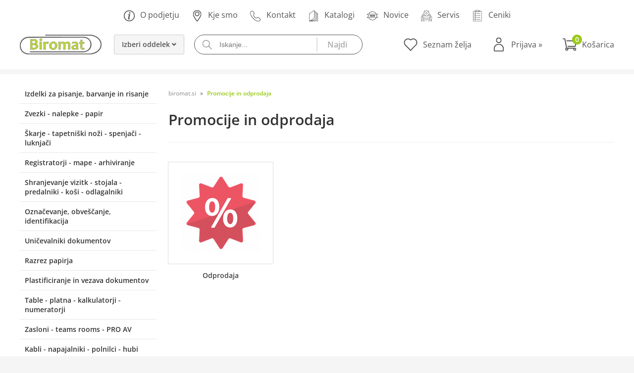

--- FILE ---
content_type: text/html; charset=utf-8
request_url: https://www.biromat.si/katalog/90/promocije-in-odprodaja
body_size: 33189
content:

<!DOCTYPE html>
<html lang='sl' data-shoptype='B2B' data-skin='biromat' data-userstatus='anonymous'>

<head><meta charset="UTF-8" />
    <meta name="viewport" content='width=device-width, initial-scale=1'/>
    <meta name='mobile-web-app-capable' content='yes'>
<meta name='apple-mobile-web-app-status-bar-style' content='black-translucent'>
<meta name='robots' content='index, follow' /><meta name='Googlebot' content='follow' /><meta name="fragment" content="!"><link rel="canonical" href="https://www.biromat.si/katalog/90/promocije-in-odprodaja" />

    <!--[if IE]><meta http-equiv="X-UA-Compatible" content="IE=Edge" /><![endif]-->
    <style>@font-face{font-family:'Open Sans';font-style:normal;font-weight:300;src:url('/css/fonts/open-sans-v27-latin-ext_latin-300.eot');src:local(''),url('/css/fonts/open-sans-v27-latin-ext_latin-300.eot?#iefix') format('embedded-opentype'),url('/css/fonts/open-sans-v27-latin-ext_latin-300.woff2') format('woff2'),url('/css/fonts/open-sans-v27-latin-ext_latin-300.woff') format('woff'),url('/css/fonts/open-sans-v27-latin-ext_latin-300.ttf') format('truetype'),url('/css/fonts/open-sans-v27-latin-ext_latin-300.svg#OpenSans') format('svg')}@font-face{font-family:'Open Sans';font-style:normal;font-weight:500;src:url('/css/fonts/open-sans-v27-latin-ext_latin-500.eot');src:local(''),url('/css/fonts/open-sans-v27-latin-ext_latin-500.eot?#iefix') format('embedded-opentype'),url('/css/fonts/open-sans-v27-latin-ext_latin-500.woff2') format('woff2'),url('/css/fonts/open-sans-v27-latin-ext_latin-500.woff') format('woff'),url('/css/fonts/open-sans-v27-latin-ext_latin-500.ttf') format('truetype'),url('/css/fonts/open-sans-v27-latin-ext_latin-500.svg#OpenSans') format('svg')}@font-face{font-family:'Open Sans';font-style:normal;font-weight:400;src:url('/css/fonts/open-sans-v27-latin-ext_latin-regular.eot');src:local(''),url('/css/fonts/open-sans-v27-latin-ext_latin-regular.eot?#iefix') format('embedded-opentype'),url('/css/fonts/open-sans-v27-latin-ext_latin-regular.woff2') format('woff2'),url('/css/fonts/open-sans-v27-latin-ext_latin-regular.woff') format('woff'),url('/css/fonts/open-sans-v27-latin-ext_latin-regular.ttf') format('truetype'),url('/css/fonts/open-sans-v27-latin-ext_latin-regular.svg#OpenSans') format('svg')}@font-face{font-family:'Open Sans';font-style:normal;font-weight:600;src:url('/css/fonts/open-sans-v27-latin-ext_latin-600.eot');src:local(''),url('/css/fonts/open-sans-v27-latin-ext_latin-600.eot?#iefix') format('embedded-opentype'),url('/css/fonts/open-sans-v27-latin-ext_latin-600.woff2') format('woff2'),url('/css/fonts/open-sans-v27-latin-ext_latin-600.woff') format('woff'),url('/css/fonts/open-sans-v27-latin-ext_latin-600.ttf') format('truetype'),url('/css/fonts/open-sans-v27-latin-ext_latin-600.svg#OpenSans') format('svg')}@font-face{font-family:'Open Sans';font-style:normal;font-weight:700;src:url('/css/fonts/open-sans-v27-latin-ext_latin-700.eot');src:local(''),url('/css/fonts/open-sans-v27-latin-ext_latin-700.eot?#iefix') format('embedded-opentype'),url('/css/fonts/open-sans-v27-latin-ext_latin-700.woff2') format('woff2'),url('/css/fonts/open-sans-v27-latin-ext_latin-700.woff') format('woff'),url('/css/fonts/open-sans-v27-latin-ext_latin-700.ttf') format('truetype'),url('/css/fonts/open-sans-v27-latin-ext_latin-700.svg#OpenSans') format('svg')}@font-face{font-family:'Open Sans';font-style:normal;font-weight:800;src:url('/css/fonts/open-sans-v27-latin-ext_latin-800.eot');src:local(''),url('/css/fonts/open-sans-v27-latin-ext_latin-800.eot?#iefix') format('embedded-opentype'),url('/css/fonts/open-sans-v27-latin-ext_latin-800.woff2') format('woff2'),url('/css/fonts/open-sans-v27-latin-ext_latin-800.woff') format('woff'),url('/css/fonts/open-sans-v27-latin-ext_latin-800.ttf') format('truetype'),url('/css/fonts/open-sans-v27-latin-ext_latin-800.svg#OpenSans') format('svg')}</style><link href="/css/general?v=YF_IcA5m1qB8EzyWLxFJb9tH8MR-tiREjgfylicNNhk1" rel="stylesheet"/>

    <script>function docReady(fn){ if (document.readyState==="complete" || document.readyState==="interactive"){ setTimeout(fn,1); } else { document.addEventListener("DOMContentLoaded",fn); } }</script>
    <link rel='shortcut icon' href='/skin/biromat/favicon.ico' /><!-- Global site tag (gtag.js) -->
                                    <script async src='https://www.googletagmanager.com/gtag/js?id=G-3WTDT2ELS7'></script>
                                    <script>
                                      window.dataLayer = window.dataLayer || [];
                                      function gtag(){dataLayer.push(arguments);}
                                      gtag('js', new Date());
                                      gtag('config', 'G-3WTDT2ELS7');
                                    </script><meta property="og:title" content="Promocije in odprodaja - Biromat d.o.o. -  Dahle | Durable | Novus | Pilot | Maxell" /><meta property="og:type" content="website" /><meta property="og:site_name" content="Biromat d.o.o. - Zastopnik za Dahle | Durable | Novus | Pilot | Maxell | Apli" /><meta property="og:url" content="https://www.biromat.si/katalog/90/promocije-in-odprodaja" /><meta property="og:description" content="Zastopanje in distribucija: interaktivni zasloni Newline, uničevalniki papirja, giljotine, rezalniki, table, pisarniški material, pisala, Brother, Durable, Dahle, Novus, Pilot, Maxell, Apli" /><title>
	Promocije in odprodaja - Biromat d.o.o. -  Dahle | Durable | Novus | Pilot | Maxell
</title><meta name="description" content="Zastopanje in distribucija: interaktivni zasloni Newline, uničevalniki papirja, giljotine, rezalniki, table, pisarniški material, pisala, Brother, Durable, Dahle, Novus, Pilot, Maxell, Apli" /><meta name="keywords" content="Promocije,in,odprodaja, Interaktivni zasloni, Newline, Durable, Dahle, Novus, Pilot, Brother, Apli, uničevalniki papirja, uničevalnik, uničevalec, shredder, giljotine, giljotina, rezalniki, rezalnik, table, tabla, sherpa, vegas, g2, matic, rexgrip, supergrip, pisarniški materiali" /></head>
<body id="Body1" class="bodyProducts">

<nav id='sidebar' style='display:none'>
<ul class='sidebarTop'></ul>
<ul class='headernav'></ul>
<ul id='sidebarCategories'><li><a Class='expandable' href='javascript:'></a><a class='toplevel hasChilds dynamic' href='/katalog/10/izdelki-za-pisanje-barvanje-in-risanje' data-id='10' title='Izdelki za pisanje, barvanje in risanje'>Izdelki za pisanje, barvanje in risanje</a>
<ul><li><a Class='expandable' href='javascript:'></a><a class='hasChilds dynamic' href='/katalog/1001/pisala' data-id='1001' title='Pisala'>Pisala</a>
<ul><li><a href='/katalog/100101/kemicni-svincniki' data-id='100101' title='Kemični svinčniki'>Kemični svinčniki</a></li>
<li><a href='/katalog/100102/pisala-s-tekocim-crnilom-rolerji' data-id='100102' title='Pisala s tekočim črnilom, rolerji'>Pisala s tekočim črnilom, rolerji</a></li>
<li><a href='/katalog/100103/pisala-z-gelom' data-id='100103' title='Pisala z gelom'>Pisala z gelom</a></li>
<li><a href='/katalog/100104/tehnicni-svincniki' data-id='100104' title='Tehnični svinčniki'>Tehnični svinčniki</a></li>
<li><a href='/katalog/100105/markerji' data-id='100105' title='Markerji'>Markerji</a></li>
<li><a href='/katalog/100106/markerji-za-bele-table' data-id='100106' title='Markerji za bele table'>Markerji za bele table</a></li>
<li><a href='/katalog/100107/kredni-markerji' data-id='100107' title='Kredni markerji'>Kredni markerji</a></li>
<li><a href='/katalog/100108/oznacevalniki-teksta' data-id='100108' title='Označevalniki teksta'>Označevalniki teksta</a></li>
<li><a href='/katalog/100109/nalivna-peresa' data-id='100109' title='Nalivna peresa'>Nalivna peresa</a></li>
<li><a href='/katalog/100110/kolekcija-pisal-mr' data-id='100110' title='Kolekcija pisal MR'>Kolekcija pisal MR</a></li>
</ul>
</li>
<li><a Class='expandable' href='javascript:'></a><a class='hasChilds dynamic' href='/katalog/1002/risanje-in-brisanje' data-id='1002' title='Risanje in brisanje'>Risanje in brisanje</a>
<ul><li><a href='/katalog/100201/svincniki' data-id='100201' title='Svinčniki'>Svinčniki</a></li>
<li><a href='/katalog/100202/barvice-voscenke-flomastri' data-id='100202' title='Barvice, voščenke, flomastri'>Barvice, voščenke, flomastri</a></li>
<li><a href='/katalog/100203/korekture-radirke' data-id='100203' title='Korekture, radirke'>Korekture, radirke</a></li>
</ul>
</li>
<li><a Class='expandable' href='javascript:'></a><a class='hasChilds dynamic' href='/katalog/1003/geometrijski-pripomocki-in-silcki' data-id='1003' title='Geometrijski pripomočki in šilčki'>Geometrijski pripomočki in šilčki</a>
<ul><li><a href='/katalog/100301/sestila' data-id='100301' title='Šestila'>Šestila</a></li>
<li><a href='/katalog/100302/ravnila-trikotniki' data-id='100302' title='Ravnila, trikotniki'>Ravnila, trikotniki</a></li>
<li><a href='/katalog/100303/silcki' data-id='100303' title='Šilčki'>Šilčki</a></li>
</ul>
</li>
<li><a Class='expandable' href='javascript:'></a><a class='hasChilds dynamic' href='/katalog/1004/lepila-sponke-zigosanje' data-id='1004' title='Lepila, sponke, žigosanje'>Lepila, sponke, žigosanje</a>
<ul><li><a href='/katalog/100401/lepila-lepilni-trakovi' data-id='100401' title='Lepila, lepilni trakovi'>Lepila, lepilni trakovi</a></li>
<li><a href='/katalog/100402/papirne-sponke-in-elastike' data-id='100402' title='Papirne sponke in elastike'>Papirne sponke in elastike</a></li>
<li><a href='/katalog/100403/zigosanje' data-id='100403' title='Žigosanje'>Žigosanje</a></li>
</ul>
</li>
<li><a Class='expandable' href='javascript:'></a><a class='hasChilds dynamic' href='/katalog/1005/peresnice-izdelki-za-vrtce' data-id='1005' title='Peresnice, izdelki za vrtce'>Peresnice, izdelki za vrtce</a>
<ul><li><a href='/katalog/100501/peresnice' data-id='100501' title='Peresnice'>Peresnice</a></li>
<li><a href='/katalog/100503/nahrbtniki' data-id='100503' title='Nahrbtniki'>Nahrbtniki</a></li>
<li><a href='/katalog/100504/krede' data-id='100504' title='Krede'>Krede</a></li>
<li><a href='/katalog/100505/pripomocki-za-kreativno-ustvarjanje' data-id='100505' title='Pripomočki za kreativno ustvarjanje'>Pripomočki za kreativno ustvarjanje</a></li>
<li><a href='/katalog/100506/pisala-in-radirke' data-id='100506' title='Pisala in radirke'>Pisala in radirke</a></li>
<li><a href='/katalog/100507/igre-z-magneti' data-id='100507' title='Igre z magneti'>Igre z magneti</a></li>
<li><a href='/katalog/100508/sestavljanke' data-id='100508' title='Sestavljanke'>Sestavljanke</a></li>
<li><a href='/katalog/100509/kompleti-za-ustvarjanje' data-id='100509' title='Kompleti za ustvarjanje'>Kompleti za ustvarjanje</a></li>
<li><a href='/katalog/100510/igre-z-nalepkami' data-id='100510' title='Igre z nalepkami'>Igre z nalepkami</a></li>
<li><a href='/katalog/100511/luknjaci' data-id='100511' title='Luknjači'>Luknjači</a></li>
<li><a href='/katalog/100512/nalepke' data-id='100512' title='Nalepke'>Nalepke</a></li>
<li><a href='/katalog/100513/penasta-guma' data-id='100513' title='Penasta guma'>Penasta guma</a></li>
<li><a href='/katalog/100514/barvanje' data-id='100514' title='Barvanje'>Barvanje</a></li>
<li><a href='/katalog/100515/igre-za-ucenje' data-id='100515' title='Igre za učenje'>Igre za učenje</a></li>
<li><a href='/katalog/100516/skarje' data-id='100516' title='Škarje'>Škarje</a></li>
<li><a href='/katalog/100517/stampiljke' data-id='100517' title='Štampiljke'>Štampiljke</a></li>
</ul>
</li>
</ul>
</li>
<li><a Class='expandable' href='javascript:'></a><a class='toplevel hasChilds dynamic' href='/katalog/11/zvezki-nalepke-papir' data-id='11' title='Zvezki - nalepke - papir'>Zvezki - nalepke - papir</a>
<ul><li><a Class='expandable' href='javascript:'></a><a class='hasChilds dynamic' href='/katalog/1101/zvezki-in-bloki' data-id='1101' title='Zvezki in bloki'>Zvezki in bloki</a>
<ul><li><a href='/katalog/110101/zvezki-a4-crtasti' data-id='110101' title='Zvezki A4 črtasti'>Zvezki A4 črtasti</a></li>
<li><a href='/katalog/110102/zvezki-a4-karo' data-id='110102' title='Zvezki A4 karo'>Zvezki A4 karo</a></li>
<li><a href='/katalog/110103/zvezki-a5-crtasti' data-id='110103' title='Zvezki A5 črtasti'>Zvezki A5 črtasti</a></li>
<li><a href='/katalog/110104/zvezki-a5-karo' data-id='110104' title='Zvezki A5 karo'>Zvezki A5 karo</a></li>
<li><a href='/katalog/110105/zvezki-brezcrtni-a6-in-manjsi' data-id='110105' title='Zvezki brezčrtni, A6 in manjši'>Zvezki brezčrtni, A6 in manjši</a></li>
<li><a href='/katalog/110106/bloki-za-pisanje' data-id='110106' title='Bloki za pisanje'>Bloki za pisanje</a></li>
</ul>
</li>
<li><a Class='expandable' href='javascript:'></a><a class='hasChilds dynamic' href='/katalog/1102/papirni-listici' data-id='1102' title='Papirni lističi'>Papirni lističi</a>
<ul><li><a href='/katalog/110201/samolepilni-listici' data-id='110201' title='Samolepilni lističi'>Samolepilni lističi</a></li>
<li><a href='/katalog/110202/lepljeni-in-nadomestni-listici-za-stojalo' data-id='110202' title='Lepljeni in nadomestni lističi za stojalo'>Lepljeni in nadomestni lističi za stojalo</a></li>
</ul>
</li>
<li><a Class='expandable' href='javascript:'></a><a class='hasChilds dynamic' href='/katalog/1103/nalepke' data-id='1103' title='Nalepke'>Nalepke</a>
<ul><li><a href='/katalog/110301/nalepke-iz-papirja' data-id='110301' title='Nalepke iz papirja'>Nalepke iz papirja</a></li>
<li><a href='/katalog/110302/nalepke-iz-poliestra' data-id='110302' title='Nalepke iz poliestra'>Nalepke iz poliestra</a></li>
</ul>
</li>
<li><a Class='expandable' href='javascript:'></a><a class='hasChilds dynamic' href='/katalog/1104/posebni-papirji' data-id='1104' title='Posebni papirji'>Posebni papirji</a>
<ul><li><a href='/katalog/110401/namenski-papirji-in-folije' data-id='110401' title='Namenski papirji in folije'>Namenski papirji in folije</a></li>
<li><a href='/katalog/110402/foto-papir' data-id='110402' title='Foto papir'>Foto papir</a></li>
</ul>
</li>
<li><a href='/katalog/1105/rokovniki' data-id='1105' title='Rokovniki'>Rokovniki</a></li>
</ul>
</li>
<li><a Class='expandable' href='javascript:'></a><a class='toplevel hasChilds dynamic' href='/katalog/12/skarje-tapetniski-nozi-spenjaci-luknjaci' data-id='12' title='Škarje - tapetniški noži - spenjači - luknjači'>Škarje - tapetniški noži - spenjači -  luknjači</a>
<ul><li><a href='/katalog/1201/skarje' data-id='1201' title='Škarje'>Škarje</a></li>
<li><a href='/katalog/1202/nozi-za-pisma' data-id='1202' title='Noži za pisma'>Noži za pisma</a></li>
<li><a href='/katalog/1203/tapetniski-nozi-rezalne-podloge-povecevalna-stekla' data-id='1203' title='Tapetniški noži, rezalne podloge, povečevalna stekla'>Tapetniški noži, rezalne podloge, povečevalna stekla</a></li>
<li><a href='/katalog/1204/spenjaci' data-id='1204' title='Spenjači'>Spenjači</a></li>
<li><a href='/katalog/1205/spenjalne-klesce' data-id='1205' title='Spenjalne klešče'>Spenjalne klešče</a></li>
<li><a href='/katalog/1206/zmogljivejsi-spenjaci' data-id='1206' title='Zmogljivejši spenjači'>Zmogljivejši spenjači</a></li>
<li><a href='/katalog/1207/razpenjaci' data-id='1207' title='Razpenjači'>Razpenjači</a></li>
<li><a href='/katalog/1208/sponke-za-spenjace' data-id='1208' title='Sponke za spenjače'>Sponke za spenjače</a></li>
<li><a href='/katalog/1209/luknjaci' data-id='1209' title='Luknjači'>Luknjači</a></li>
<li><a href='/katalog/1210/zmogljivejsi-luknjaci' data-id='1210' title='Zmogljivejši luknjači'>Zmogljivejši luknjači</a></li>
<li><a Class='expandable' href='javascript:'></a><a class='hasChilds dynamic' href='/katalog/1211/tapetniski-spenjaci' data-id='1211' title='Tapetniški spenjači'>Tapetniški spenjači</a>
<ul><li><a class='toplevel' href='/katalog/121102/elektricni-tapetniski-spenjaci' data-id='121102' title='Električni tapetniški spenjači'>Električni tapetniški spenjači</a></li>
</ul>
</li>
<li><a href='/katalog/1212/sponke-zakovice-za-tapetniske-spenjace' data-id='1212' title='Sponke, zakovice za tapetniške spenjače'>Sponke, zakovice za tapetniške spenjače</a></li>
<li><a href='/katalog/121101/rocni-tapetniski-spenjaci' data-id='121101' title='Ročni tapetniški spenjači'>Ročni tapetniški spenjači</a></li>
<li><a href='/katalog/121103/akumulatorski-tapetniski-spenjaci' data-id='121103' title='Akumulatorski tapetniški spenjači'>Akumulatorski tapetniški spenjači</a></li>
<li><a href='/katalog/121104/klesce-za-kovicenje' data-id='121104' title='Klešče za kovičenje'>Klešče za kovičenje</a></li>
</ul>
</li>
<li><a Class='expandable' href='javascript:'></a><a class='toplevel hasChilds dynamic' href='/katalog/13/registratorji-mape-arhiviranje' data-id='13' title='Registratorji - mape - arhiviranje'>Registratorji - mape - arhiviranje</a>
<ul><li><a href='/katalog/1301/registratorji' data-id='1301' title='Registratorji'>Registratorji</a></li>
<li><a href='/katalog/1302/arhivske-skatle' data-id='1302' title='Arhivske škatle'>Arhivske škatle</a></li>
<li><a href='/katalog/1303/rincne-mape' data-id='1303' title='Rinčne mape'>Rinčne mape</a></li>
<li><a href='/katalog/1304/mape-z-zavihki' data-id='1304' title='Mape z zavihki'>Mape z zavihki</a></li>
<li><a href='/katalog/1305/mape-s-sponko' data-id='1305' title='Mape s sponko'>Mape s sponko</a></li>
<li><a href='/katalog/1306/mape-z-zapenjanjem' data-id='1306' title='Mape z zapenjanjem'>Mape z zapenjanjem</a></li>
<li><a href='/katalog/1307/letvice-in-pripomocki-za-arhiviranje' data-id='1307' title='Letvice in pripomočki za arhiviranje'>Letvice in pripomočki za arhiviranje</a></li>
<li><a href='/katalog/1308/locilni-listi' data-id='1308' title='Ločilni listi'>Ločilni listi</a></li>
<li><a href='/katalog/1309/mape-l-in-ovojnice' data-id='1309' title='Mape L in ovojnice'>Mape L in ovojnice</a></li>
<li><a href='/katalog/1310/podpisne-in-predstavitvene-mape' data-id='1310' title='Podpisne in predstavitvene mape'>Podpisne in predstavitvene mape</a></li>
<li><a href='/katalog/1311/mape-podloge-s-sponko' data-id='1311' title='Mape/podloge s sponko'>Mape/podloge s sponko</a></li>
<li><a href='/katalog/1312/visece-mape' data-id='1312' title='Viseče mape'>Viseče mape</a></li>
<li><a href='/katalog/1313/kartoteke' data-id='1313' title='Kartoteke'>Kartoteke</a></li>
</ul>
</li>
<li><a Class='expandable' href='javascript:'></a><a class='toplevel hasChilds dynamic' href='/katalog/14/shranjevanje-vizitk-stojala-predalniki-kosi-odlagalniki' data-id='14' title='Shranjevanje vizitk - stojala - predalniki - koši - odlagalniki'>Shranjevanje vizitk - stojala - predalniki - koši - odlagalniki</a>
<ul><li><a href='/katalog/1401/shranjevanje-vizitk' data-id='1401' title='Shranjevanje vizitk'>Shranjevanje vizitk</a></li>
<li><a href='/katalog/1402/stojala-in-loncki' data-id='1402' title='Stojala in lončki'>Stojala in lončki</a></li>
<li><a href='/katalog/1403/pisemski-odlagalniki' data-id='1403' title='Pisemski odlagalniki'>Pisemski odlagalniki</a></li>
<li><a href='/katalog/1404/stojala-za-revije-in-kataloge' data-id='1404' title='Stojala za revije in kataloge'>Stojala za revije in kataloge</a></li>
<li><a href='/katalog/1405/kosi-za-smeti' data-id='1405' title='Koši za smeti'>Koši za smeti</a></li>
<li><a href='/katalog/1406/vecji-kosi-in-sistemi-za-recikliranje' data-id='1406' title='Večji koši in sistemi za recikliranje'>Večji koši in sistemi za recikliranje</a></li>
<li><a href='/katalog/1407/pepelniki-s-kosem-za-smeti' data-id='1407' title='Pepelniki s košem za smeti'>Pepelniki s košem za smeti</a></li>
<li><a href='/katalog/1408/stojala-za-deznike' data-id='1408' title='Stojala za dežnike'>Stojala za dežnike</a></li>
<li><a href='/katalog/1409/predalniki' data-id='1409' title='Predalniki'>Predalniki</a></li>
<li><a href='/katalog/1410/stojala-s-predstavitvenimi-mapami' data-id='1410' title='Stojala s predstavitvenimi mapami'>Stojala s predstavitvenimi mapami</a></li>
</ul>
</li>
<li><a Class='expandable' href='javascript:'></a><a class='toplevel hasChilds dynamic' href='/katalog/15/oznacevanje-obvescanje-identifikacija' data-id='15' title='Označevanje, obveščanje, identifikacija'>Označevanje, obveščanje, identifikacija</a>
<ul><li><a Class='expandable' href='javascript:'></a><a class='hasChilds dynamic' href='/katalog/1501/magnetni-okvirji' data-id='1501' title='Magnetni okvirji'>Magnetni okvirji</a>
<ul><li><a href='/katalog/150101/duraframe' data-id='150101' title='DURAFRAME'>DURAFRAME</a></li>
<li><a href='/katalog/150102/duraframe-magnetic' data-id='150102' title='DURAFRAME MAGNETIC'>DURAFRAME MAGNETIC</a></li>
<li><a href='/katalog/150103/duraframe-note' data-id='150103' title='DURAFRAME NOTE'>DURAFRAME NOTE</a></li>
<li><a href='/katalog/150104/duraframe-magnetic-note' data-id='150104' title='DURAFRAME MAGNETIC NOTE'>DURAFRAME MAGNETIC NOTE</a></li>
<li><a href='/katalog/150105/duraframe-poster' data-id='150105' title='DURAFRAME POSTER'>DURAFRAME POSTER</a></li>
<li><a href='/katalog/150106/duraframe-sun' data-id='150106' title='DURAFRAME SUN'>DURAFRAME SUN</a></li>
<li><a href='/katalog/150107/duraframe-wallpaper' data-id='150107' title='DURAFRAME WALLPAPER'>DURAFRAME WALLPAPER</a></li>
<li><a href='/katalog/150108/duraframe-security' data-id='150108' title='DURAFRAME SECURITY'>DURAFRAME SECURITY</a></li>
</ul>
</li>
<li><a Class='expandable' href='javascript:'></a><a class='hasChilds dynamic' href='/katalog/1502/oznake-za-skladisca-in-logistiko' data-id='1502' title='Oznake za skladišča in logistiko'>Oznake za skladišča in logistiko</a>
<ul><li><a href='/katalog/150201/zepki-in-letvice-za-oznacevanje' data-id='150201' title='Žepki in letvice za označevanje'>Žepki in letvice za označevanje</a></li>
<li><a href='/katalog/150202/talne-oznake' data-id='150202' title='Talne oznake'>Talne oznake</a></li>
<li><a href='/katalog/150203/kuverte-za-dokumente-in-vrecke-zip' data-id='150203' title='Kuverte za dokumente in vrečke zip'>Kuverte za dokumente in vrečke zip</a></li>
<li><a href='/katalog/150204/zascitni-profili' data-id='150204' title='Zaščitni profili'>Zaščitni profili</a></li>
</ul>
</li>
<li><a Class='expandable' href='javascript:'></a><a class='hasChilds dynamic' href='/katalog/1503/informacijske-tablice' data-id='1503' title='Informacijske tablice'>Informacijske tablice</a>
<ul><li><a href='/katalog/150301/tablice-za-oznacevanje-vrat' data-id='150301' title='Tablice za označevanje vrat'>Tablice za označevanje vrat</a></li>
<li><a href='/katalog/150302/namizne-ploscice' data-id='150302' title='Namizne ploščice'>Namizne ploščice</a></li>
<li><a href='/katalog/150303/piktogrami' data-id='150303' title='Piktogrami'>Piktogrami</a></li>
<li><a href='/katalog/150304/magnetne-priponke' data-id='150304' title='Magnetne priponke'>Magnetne priponke</a></li>
</ul>
</li>
<li><a Class='expandable' href='javascript:'></a><a class='hasChilds dynamic' href='/katalog/1504/stojala-za-prospekte' data-id='1504' title='Stojala za prospekte'>Stojala za prospekte</a>
<ul><li><a href='/katalog/150401/stojala-z-info-plosco' data-id='150401' title='Stojala z info ploščo'>Stojala z info ploščo</a></li>
<li><a href='/katalog/150402/stojala-za-prospekte' data-id='150402' title='Stojala za prospekte'>Stojala za prospekte</a></li>
</ul>
</li>
<li><a Class='expandable' href='javascript:'></a><a class='hasChilds dynamic' href='/katalog/1505/identifikacija' data-id='1505' title='Identifikacija'>Identifikacija</a>
<ul><li><a href='/katalog/150501/identifikacijske-kartice' data-id='150501' title='Identifikacijske kartice'>Identifikacijske kartice</a></li>
<li><a href='/katalog/150502/izvlecne-vrvice' data-id='150502' title='Izvlečne vrvice'>Izvlečne vrvice</a></li>
<li><a href='/katalog/150503/ovitki-za-magnetne-kartice' data-id='150503' title='Ovitki za magnetne kartice'>Ovitki za magnetne kartice</a></li>
</ul>
</li>
<li><a Class='expandable' href='javascript:'></a><a class='hasChilds dynamic' href='/katalog/1506/ovitki-za-shranjevanje-pomembnih-dokumentov' data-id='1506' title='Ovitki za shranjevanje pomembnih dokumentov'>Ovitki za  shranjevanje pomembnih dokumentov</a>
<ul><li><a href='/katalog/150601/ovitki-za-dokumente' data-id='150601' title='Ovitki za dokumente'>Ovitki za dokumente</a></li>
</ul>
</li>
</ul>
</li>
<li><a Class='expandable' href='javascript:'></a><a class='toplevel hasChilds dynamic' href='/katalog/16/unicevalniki-dokumentov' data-id='16' title='Uničevalniki dokumentov'>Uničevalniki dokumentov</a>
<ul><li><a href='/katalog/1601/unicevalniki-dokumentov-za-osebno-uporabo-in-male-pisarne' data-id='1601' title='Uničevalniki dokumentov za osebno uporabo in male pisarne'>Uničevalniki dokumentov za osebno uporabo in male pisarne</a></li>
<li><a href='/katalog/1602/unicevalniki-dokumentov-za-velike-kolicine-papirja-p-2' data-id='1602' title='Uničevalniki dokumentov za velike količine papirja (P-2)'>Uničevalniki dokumentov za velike količine papirja (P-2)</a></li>
<li><a href='/katalog/1603/unicevalniki-dokumentov-za-varno-in-enostavno-uporabo-v-pisarni-p-3-p-4' data-id='1603' title='Uničevalniki dokumentov za varno in enostavno uporabo v pisarni (P-3, P-4)'>Uničevalniki dokumentov za varno in enostavno uporabo v pisarni (P-3, P-4)</a></li>
<li><a href='/katalog/1604/unicevalniki-za-obcutljive-dokumente-p-5' data-id='1604' title='Uničevalniki za občutljive dokumente (P-5)'>Uničevalniki za občutljive dokumente (P-5)</a></li>
<li><a href='/katalog/1605/unicevalniki-za-posebej-obcutljive-dokumente-p-6-p-7' data-id='1605' title='Uničevalniki za posebej občutljive dokumente (P-6, P-7)'>Uničevalniki za posebej občutljive dokumente (P-6, P-7)</a></li>
<li><a href='/katalog/1606/potrosni-material-za-unicevalnike-dokumentov' data-id='1606' title='Potrošni material za uničevalnike dokumentov'>Potrošni material za uničevalnike dokumentov</a></li>
<li><a href='/katalog/1607/unicevalniki-dokumentov-z-avtomatskim-zajemom-papirja' data-id='1607' title='Uničevalniki dokumentov z avtomatskim zajemom papirja'>Uničevalniki dokumentov z avtomatskim zajemom papirja</a></li>
</ul>
</li>
<li><a Class='expandable' href='javascript:'></a><a class='toplevel hasChilds dynamic' href='/katalog/17/razrez-papirja' data-id='17' title='Razrez papirja'>Razrez papirja</a>
<ul><li><a href='/katalog/1701/rezalniki-z-okroglim-rezilom' data-id='1701' title='Rezalniki z okroglim rezilom'>Rezalniki z okroglim rezilom</a></li>
<li><a href='/katalog/1702/giljotine' data-id='1702' title='Giljotine'>Giljotine</a></li>
<li><a href='/katalog/1703/profesionalne-giljotine' data-id='1703' title='Profesionalne giljotine'>Profesionalne giljotine</a></li>
</ul>
</li>
<li><a Class='expandable' href='javascript:'></a><a class='toplevel hasChilds dynamic' href='/katalog/18/plastificiranje-in-vezava-dokumentov' data-id='18' title='Plastificiranje in vezava dokumentov'>Plastificiranje in vezava dokumentov</a>
<ul><li><a href='/katalog/1801/plastifikatorji' data-id='1801' title='Plastifikatorji'>Plastifikatorji</a></li>
<li><a href='/katalog/1802/potrosni-material-za-plastificiranje' data-id='1802' title='Potrošni material za plastificiranje'>Potrošni material za plastificiranje</a></li>
<li><a href='/katalog/1803/aparati-za-spiralno-vezavo' data-id='1803' title='Aparati za spiralno vezavo'>Aparati za spiralno vezavo</a></li>
<li><a Class='expandable' href='javascript:'></a><a class='hasChilds dynamic' href='/katalog/1804/potrosni-material-za-spiralno-vezavo' data-id='1804' title='Potrošni material za spiralno vezavo'>Potrošni material za spiralno vezavo</a>
<ul><li><a href='/katalog/180401/spirale' data-id='180401' title='Spirale'>Spirale</a></li>
<li><a href='/katalog/180402/karton' data-id='180402' title='Karton'>Karton</a></li>
<li><a href='/katalog/180403/folije' data-id='180403' title='Folije'>Folije</a></li>
</ul>
</li>
<li><a href='/katalog/1805/toplotna-vezava' data-id='1805' title='Toplotna vezava'>Toplotna vezava</a></li>
</ul>
</li>
<li><a Class='expandable' href='javascript:'></a><a class='toplevel hasChilds dynamic' href='/katalog/19/table-platna-kalkulatorji-numeratorji' data-id='19' title='Table - platna - kalkulatorji - numeratorji'>Table - platna - kalkulatorji - numeratorji</a>
<ul><li><a href='/katalog/1901/stenske-table' data-id='1901' title='Stenske table'>Stenske table</a></li>
<li><a href='/katalog/1902/samostojece-table' data-id='1902' title='Samostoječe table'>Samostoječe table</a></li>
<li><a href='/katalog/1903/table-in-okvirji-za-obvestila' data-id='1903' title='Table in okvirji za obvestila'>Table in okvirji za obvestila</a></li>
<li><a Class='expandable' href='javascript:'></a><a class='hasChilds dynamic' href='/katalog/1904/potrosni-material-za-table' data-id='1904' title='Potrošni material za table'>Potrošni material za table</a>
<ul><li><a href='/katalog/190401/gobice-kompleti' data-id='190401' title='Gobice, kompleti'>Gobice, kompleti</a></li>
<li><a href='/katalog/190402/magneti' data-id='190402' title='Magneti'>Magneti</a></li>
<li><a href='/katalog/190403/papir-za-belo-tablo' data-id='190403' title='Papir za belo tablo'>Papir za belo tablo</a></li>
<li><a href='/katalog/190404/cistila-kazalniki' data-id='190404' title='Čistila, kazalniki'>Čistila, kazalniki</a></li>
</ul>
</li>
<li><a href='/katalog/1905/projekcijska-platna' data-id='1905' title='Projekcijska platna'>Projekcijska platna</a></li>
<li><a href='/katalog/1906/kalkulatorji' data-id='1906' title='Kalkulatorji'>Kalkulatorji</a></li>
<li><a href='/katalog/1907/numeratorji' data-id='1907' title='Numeratorji'>Numeratorji</a></li>
</ul>
</li>
<li><a Class='expandable' href='javascript:'></a><a class='toplevel hasChilds dynamic' href='/katalog/20/zasloni-teams-rooms-pro-av' data-id='20' title='Zasloni - teams rooms - PRO AV'>Zasloni - teams rooms - PRO AV</a>
<ul><li><a Class='expandable' href='javascript:'></a><a class='hasChilds dynamic' href='/katalog/2020/interaktivni-zasloni' data-id='2020' title='Interaktivni zasloni'>Interaktivni zasloni</a>
<ul><li><a href='/katalog/202001/newline-lyra-pro' data-id='202001' title='Newline Lyra Pro'>Newline Lyra Pro</a></li>
<li><a href='/katalog/202002/newline-elara-pro' data-id='202002' title='Newline Elara Pro'>Newline Elara Pro</a></li>
<li><a href='/katalog/202003/newline-vega-pro' data-id='202003' title='Newline Vega Pro'>Newline Vega Pro</a></li>
<li><a href='/katalog/202010/newline-serija-c' data-id='202010' title='Newline Serija C'>Newline Serija C</a></li>
<li><a href='/katalog/202006/maxhub-v6-v7' data-id='202006' title='MaxHub V6 / V7'>MaxHub V6 / V7</a></li>
<li><a href='/katalog/202007/auo-ut-ux' data-id='202007' title='AUO UT / UX'>AUO UT / UX</a></li>
<li><a href='/katalog/202008/ops-in-minipc-racunalniki' data-id='202008' title='OPS in miniPC računalniki'>OPS in miniPC računalniki</a></li>
</ul>
</li>
<li><a Class='expandable' href='javascript:'></a><a class='hasChilds dynamic' href='/katalog/2021/profesionalni-zasloni-digital-signage' data-id='2021' title='Profesionalni zasloni / Digital signage'>Profesionalni zasloni / Digital signage</a>
<ul><li><a href='/katalog/202301/maxhub-cma' data-id='202301' title='MaxHub CMA'>MaxHub CMA</a></li>
<li><a href='/katalog/202101/maxhub-cma-t' data-id='202101' title='MaxHub CMA-T'>MaxHub CMA-T</a></li>
<li><a href='/katalog/202103/digitalni-pingvini' data-id='202103' title='Digitalni pingvini'>Digitalni pingvini</a></li>
<li><a href='/katalog/202104/newline-stv' data-id='202104' title='Newline STV+'>Newline STV+</a></li>
<li><a href='/katalog/202102/auo-ua' data-id='202102' title='AUO UA'>AUO UA</a></li>
</ul>
</li>
<li><a Class='expandable' href='javascript:'></a><a class='hasChilds dynamic' href='/katalog/2025/led-wall-zasloni' data-id='2025' title='LED WALL zasloni'>LED WALL zasloni</a>
<ul><li><a href='/katalog/202106/newline-dv-one' data-id='202106' title='Newline DV One+'>Newline DV One+</a></li>
<li><a href='/katalog/202105/raptor-led-wall' data-id='202105' title='Raptor LED WALL'>Raptor LED WALL</a></li>
</ul>
</li>
<li><a href='/katalog/2024/teams-rooms' data-id='2024' title='Teams rooms'>Teams rooms</a></li>
<li><a Class='expandable' href='javascript:'></a><a class='hasChilds dynamic' href='/katalog/2022/av-oprema' data-id='2022' title='AV oprema'>AV oprema</a>
<ul><li><a href='/katalog/202201/kamere' data-id='202201' title='Kamere'>Kamere</a></li>
<li><a href='/katalog/202202/brezzicno-povezovanje' data-id='202202' title='Brezžično povezovanje'>Brezžično povezovanje</a></li>
<li><a href='/katalog/202204/videobar-konferencni-zvocnik' data-id='202204' title='Videobar / Konferenčni zvočnik'>Videobar / Konferenčni zvočnik</a></li>
</ul>
</li>
</ul>
</li>
<li><a Class='expandable' href='javascript:'></a><a class='toplevel hasChilds dynamic' href='/katalog/91/kabli-napajalniki-polnilci-hubi' data-id='91' title='Kabli - napajalniki - polnilci - hubi'>Kabli - napajalniki - polnilci - hubi</a>
<ul><li><a Class='expandable' href='javascript:'></a><a class='hasChilds dynamic' href='/katalog/9101/usb-kabli' data-id='9101' title='USB kabli'>USB kabli</a>
<ul><li><a href='/katalog/910101/usb-c-c' data-id='910101' title='USB C-C'>USB C-C</a></li>
<li><a href='/katalog/910102/usb-c-a' data-id='910102' title='USB C-A'>USB C-A</a></li>
<li><a href='/katalog/910103/usb-b' data-id='910103' title='USB B'>USB B</a></li>
<li><a href='/katalog/910105/usb-c-a-lightning' data-id='910105' title='USB C/A-Lightning'>USB C/A-Lightning</a></li>
<li><a href='/katalog/910104/ovoji-za-kable' data-id='910104' title='Ovoji za kable'>Ovoji za kable</a></li>
</ul>
</li>
<li><a Class='expandable' href='javascript:'></a><a class='hasChilds dynamic' href='/katalog/9102/av-hdmi-kabli' data-id='9102' title='AV, HDMI kabli'>AV, HDMI kabli</a>
<ul><li><a href='/katalog/910201/hdmi' data-id='910201' title='HDMI'>HDMI</a></li>
<li><a href='/katalog/910202/minijack-aux' data-id='910202' title='Minijack / AUX'>Minijack / AUX</a></li>
</ul>
</li>
<li><a href='/katalog/9103/mrezni-kabli' data-id='9103' title='Mrežni kabli'>Mrežni kabli</a></li>
<li><a href='/katalog/9104/napajalni-kabli' data-id='9104' title='Napajalni kabli'>Napajalni kabli</a></li>
<li><a href='/katalog/9105/polnilniki' data-id='9105' title='Polnilniki'>Polnilniki</a></li>
<li><a href='/katalog/9106/adapterji' data-id='9106' title='Adapterji'>Adapterji</a></li>
<li><a href='/katalog/9107/hub-i-docking-postaje' data-id='9107' title='HUB-i / Docking postaje'>HUB-i / Docking postaje</a></li>
<li><a href='/katalog/9109/powerbank' data-id='9109' title='Powerbank'>Powerbank</a></li>
<li><a href='/katalog/9110/razdelilniki-podaljski' data-id='9110' title='Razdelilniki / Podaljški'>Razdelilniki / Podaljški</a></li>
</ul>
</li>
<li><a Class='expandable' href='javascript:'></a><a class='toplevel hasChilds dynamic' href='/katalog/21/nosilci-ergonomija-cistila' data-id='21' title='Nosilci - ergonomija - čistila'>Nosilci - ergonomija - čistila</a>
<ul><li><a href='/katalog/2101/nosilci-za-monitorje' data-id='2101' title='Nosilci za monitorje'>Nosilci za monitorje</a></li>
<li><a href='/katalog/2102/namizna-stojala-za-monitorje' data-id='2102' title='Namizna stojala za monitorje'>Namizna stojala za monitorje</a></li>
<li><a href='/katalog/2103/stenski-nosilci-za-zaslone' data-id='2103' title='Stenski nosilci za zaslone'>Stenski nosilci za zaslone</a></li>
<li><a href='/katalog/2104/stropni-nosilci-za-zaslone' data-id='2104' title='Stropni nosilci za zaslone'>Stropni nosilci za zaslone</a></li>
<li><a href='/katalog/2105/stebrni-nosilci-za-zaslone' data-id='2105' title='Stebrni nosilci za zaslone'>Stebrni nosilci za zaslone</a></li>
<li><a href='/katalog/2106/mobilna-stojala-za-zaslone' data-id='2106' title='Mobilna stojala za zaslone'>Mobilna stojala za zaslone</a></li>
<li><a href='/katalog/2107/nosilci-za-tablicne-racunalnike' data-id='2107' title='Nosilci za tablične računalnike'>Nosilci za tablične računalnike</a></li>
<li><a href='/katalog/2108/stojala-za-telefone' data-id='2108' title='Stojala za telefone'>Stojala za telefone</a></li>
<li><a href='/katalog/2109/podstavki-za-monitorje' data-id='2109' title='Podstavki za monitorje'>Podstavki za monitorje</a></li>
<li><a href='/katalog/2110/pocivala-za-noge' data-id='2110' title='Počivala za noge'>Počivala za noge</a></li>
<li><a href='/katalog/2111/podloge-za-miske' data-id='2111' title='Podloge za miške'>Podloge za miške</a></li>
<li><a href='/katalog/2112/namizne-podloge' data-id='2112' title='Namizne podloge'>Namizne podloge</a></li>
<li><a href='/katalog/2113/cistila' data-id='2113' title='Čistila'>Čistila</a></li>
</ul>
</li>
<li><a Class='expandable' href='javascript:'></a><a class='toplevel hasChilds dynamic' href='/katalog/22/omarice-blagajne-svetila-stojala-torbe-ure' data-id='22' title='Omarice - blagajne - svetila - stojala - torbe - ure'>Omarice - blagajne - svetila -  stojala - torbe - ure</a>
<ul><li><a href='/katalog/2201/omarice-za-kljuce' data-id='2201' title='Omarice za ključe'>Omarice za ključe</a></li>
<li><a href='/katalog/2202/omarice-za-prvo-pomoc' data-id='2202' title='Omarice za prvo pomoč'>Omarice za prvo pomoč</a></li>
<li><a href='/katalog/2203/blagajne' data-id='2203' title='Blagajne'>Blagajne</a></li>
<li><a href='/katalog/2204/postni-nabiralniki' data-id='2204' title='Poštni nabiralniki'>Poštni nabiralniki</a></li>
<li><a href='/katalog/2205/pisarniska-svetila' data-id='2205' title='Pisarniška svetila'>Pisarniška svetila</a></li>
<li><a href='/katalog/2206/stojala-in-obesalniki-za-plasce' data-id='2206' title='Stojala in obešalniki za plašče'>Stojala in obešalniki za plašče</a></li>
<li><a href='/katalog/2207/prucke-in-lestve' data-id='2207' title='Pručke in lestve'>Pručke in lestve</a></li>
<li><a href='/katalog/2208/kovcki-torbe-galanterija' data-id='2208' title='Kovčki, torbe, galanterija'>Kovčki, torbe, galanterija</a></li>
<li><a href='/katalog/2209/stenske-ure' data-id='2209' title='Stenske ure'>Stenske ure</a></li>
<li><a href='/katalog/2210/tehtnice' data-id='2210' title='Tehtnice'>Tehtnice</a></li>
<li><a href='/katalog/2211/rocne-svetilke' data-id='2211' title='Ročne svetilke'>Ročne svetilke</a></li>
</ul>
</li>
<li><a Class='expandable' href='javascript:'></a><a class='toplevel hasChilds dynamic' href='/katalog/23/racunalniski-dodatki-spominski-mediji-slusalke-in-zvocniki' data-id='23' title='Računalniški dodatki - spominski mediji - slušalke in zvočniki'>Računalniški dodatki - spominski mediji - slušalke in zvočniki</a>
<ul><li><a href='/katalog/2301/cd-dvd-diski-in-usb-kljuci' data-id='2301' title='CD/DVD diski in USB ključi'>CD/DVD diski in USB ključi</a></li>
<li><a href='/katalog/2302/shranjevanje-medijev' data-id='2302' title='Shranjevanje medijev'>Shranjevanje medijev</a></li>
<li><a href='/katalog/2304/baterije' data-id='2304' title='Baterije'>Baterije</a></li>
<li><a href='/katalog/2305/slusalke' data-id='2305' title='Slušalke'>Slušalke</a></li>
<li><a href='/katalog/2306/miske' data-id='2306' title='Miške'>Miške</a></li>
<li><a href='/katalog/2307/mikrofoni' data-id='2307' title='Mikrofoni'>Mikrofoni</a></li>
</ul>
</li>
<li><a Class='expandable' href='javascript:'></a><a class='toplevel hasChilds dynamic' href='/katalog/24/tiskalniki' data-id='24' title='Tiskalniki'>Tiskalniki</a>
<ul><li><a Class='expandable' href='javascript:'></a><a class='hasChilds dynamic' href='/katalog/2401/p-touch-tiskalniki-nalepk-vc' data-id='2401' title='P-Touch tiskalniki nalepk, VC'>P-Touch tiskalniki nalepk, VC</a>
<ul><li><a href='/katalog/240101/tiskalniki-nalepk-p-touch' data-id='240101' title='Tiskalniki nalepk P-Touch'>Tiskalniki nalepk P-Touch</a></li>
<li><a href='/katalog/240102/trakovi-za-tiskalnike-p-touch' data-id='240102' title='Trakovi za tiskalnike P-Touch'>Trakovi za tiskalnike P-Touch</a></li>
<li><a href='/katalog/240103/trakovi-za-stare-modele-p-touch-mktctx' data-id='240103' title='Trakovi za stare modele P-Touch (MK,TC,TX)'>Trakovi za stare modele P-Touch (MK,TC,TX)</a></li>
<li><a href='/katalog/240104/tiskalniki-nalepk-ql' data-id='240104' title='Tiskalniki nalepk QL'>Tiskalniki nalepk QL</a></li>
<li><a href='/katalog/240105/dk-nalepke-za-ql-tiskalnike' data-id='240105' title='DK nalepke za QL tiskalnike'>DK nalepke za QL tiskalnike</a></li>
<li><a href='/katalog/240106/barvni-tiskalnik-nalepk-vc' data-id='240106' title='Barvni tiskalnik nalepk VC'>Barvni tiskalnik nalepk VC</a></li>
</ul>
</li>
<li><a Class='expandable' href='javascript:'></a><a class='hasChilds dynamic' href='/katalog/2402/tiskalniki-nalepk-brother-pj-rj-td-durable' data-id='2402' title='Tiskalniki nalepk Brother PJ, RJ, TD, Durable'>Tiskalniki nalepk Brother PJ, RJ, TD, Durable</a>
<ul><li><a href='/katalog/240201/prenosni-tiskalniki-pocket-jet' data-id='240201' title='Prenosni tiskalniki Pocket Jet'>Prenosni tiskalniki Pocket Jet</a></li>
<li><a href='/katalog/240202/prenosni-tiskalniki-nalepk-rugged-jet' data-id='240202' title='Prenosni tiskalniki nalepk Rugged Jet'>Prenosni tiskalniki nalepk Rugged Jet</a></li>
<li><a href='/katalog/240203/prenosni-tiskalniki-nalepk-rj-dodatki' data-id='240203' title='Prenosni tiskalniki nalepk RJ dodatki'>Prenosni tiskalniki nalepk RJ dodatki</a></li>
<li><a href='/katalog/240204/td2-tiskalniki-56mm' data-id='240204' title='TD2 tiskalniki (56mm)'>TD2 tiskalniki (56mm)</a></li>
<li><a href='/katalog/240205/td4-tiskalniki-102-mm' data-id='240205' title='TD4 tiskalniki (102 mm)'>TD4 tiskalniki (102 mm)</a></li>
<li><a href='/katalog/240206/td4-riboni-papir-dodatki' data-id='240206' title='TD4 riboni, papir, dodatki'>TD4 riboni, papir, dodatki</a></li>
</ul>
</li>
<li><a Class='expandable' href='javascript:'></a><a class='hasChilds dynamic' href='/katalog/2403/tiskalniki' data-id='2403' title='Tiskalniki'>Tiskalniki</a>
<ul><li><a href='/katalog/240301/ink-benefit-pro-a3-tiskalniki' data-id='240301' title='Ink Benefit Pro A3 tiskalniki'>Ink Benefit Pro A3 tiskalniki</a></li>
<li><a href='/katalog/240302/ink-benefit-plus-flaske' data-id='240302' title='Ink Benefit Plus flaške'>Ink Benefit Plus flaške</a></li>
<li><a href='/katalog/240303/tonerbenefit-laserski-tiskalniki' data-id='240303' title='TonerBenefit laserski tiskalniki'>TonerBenefit laserski tiskalniki</a></li>
<li><a href='/katalog/240304/barvni-laserski-multifunk-tiskalniki' data-id='240304' title='Barvni laserski multifunk. Tiskalniki'>Barvni laserski multifunk. Tiskalniki</a></li>
<li><a href='/katalog/240305/barvni-laserski-tiskalniki' data-id='240305' title='Barvni laserski tiskalniki'>Barvni laserski tiskalniki</a></li>
<li><a href='/katalog/240306/crno-beli-laserski-multifunktiskalniki' data-id='240306' title='Črno-beli laserski multifunk.tiskalniki'>Črno-beli laserski multifunk.tiskalniki</a></li>
<li><a href='/katalog/240307/crno-beli-laserski-tiskalniki' data-id='240307' title='Črno-beli laserski tiskalniki'>Črno-beli laserski tiskalniki</a></li>
<li><a href='/katalog/240309/duracard-tiskalnik-plasticnih-kartic' data-id='240309' title='Duracard tiskalnik plastičnih kartic'>Duracard tiskalnik plastičnih kartic</a></li>
</ul>
</li>
<li><a Class='expandable' href='javascript:'></a><a class='hasChilds dynamic' href='/katalog/2404/brother-tonerji-in-kartuse' data-id='2404' title='Brother tonerji in kartuše'>Brother tonerji in kartuše</a>
<ul><li><a href='/katalog/240401/brother-bobni' data-id='240401' title='Brother bobni'>Brother bobni</a></li>
<li><a href='/katalog/240402/brother-kartuse' data-id='240402' title='Brother kartuše'>Brother kartuše</a></li>
<li><a href='/katalog/240403/brother-tonerji' data-id='240403' title='Brother tonerji'>Brother tonerji</a></li>
<li><a href='/katalog/240404/dodatki-za-tiskalnike' data-id='240404' title='Dodatki za tiskalnike'>Dodatki za tiskalnike</a></li>
</ul>
</li>
<li><a Class='expandable' href='javascript:'></a><a class='hasChilds dynamic' href='/katalog/2405/brother-opticni-skenerji' data-id='2405' title='Brother optični skenerji'>Brother optični skenerji</a>
<ul><li><a href='/katalog/240501/brother-namizni-skenerji' data-id='240501' title='Brother namizni skenerji'>Brother namizni skenerji</a></li>
<li><a href='/katalog/240502/brother-prenosni-skenerji' data-id='240502' title='Brother prenosni skenerji'>Brother prenosni skenerji</a></li>
</ul>
</li>
</ul>
</li>
<li><a Class='expandable' href='javascript:'></a><a class='toplevel hasChilds dynamic' href='/katalog/25/pisarnisko-pohistvo-sredstva-za-dezinfekcijo-in-zascito-pred-virusi' data-id='25' title='Pisarniško pohištvo - sredstva za dezinfekcijo in zaščito pred virusi'>Pisarniško pohištvo - sredstva za dezinfekcijo in zaščito pred virusi</a>
<ul><li><a href='/katalog/2501/pisarnisko-pohistvo' data-id='2501' title='Pisarniško pohištvo'>Pisarniško pohištvo</a></li>
<li><a href='/katalog/2502/pisarniski-stoli' data-id='2502' title='Pisarniški stoli'>Pisarniški stoli</a></li>
<li><a href='/katalog/2503/sredstva-za-dezinfekcijo-in-zascito-pred-virusi' data-id='2503' title='Sredstva za dezinfekcijo in zaščito pred virusi'>Sredstva za dezinfekcijo in zaščito pred virusi</a></li>
</ul>
</li>
<li><a Class='expandable' href='javascript:'></a><a class='toplevel hasChilds dynamic' href='/katalog/26/dom' data-id='26' title='Dom'>Dom</a>
<ul><li><a href='/katalog/2603/toasterji' data-id='2603' title='Toasterji'>Toasterji</a></li>
<li><a href='/katalog/2605/grelniki-vode' data-id='2605' title='Grelniki vode'>Grelniki vode</a></li>
<li><a href='/katalog/2601/televizorji' data-id='2601' title='Televizorji'>Televizorji</a></li>
<li><a href='/katalog/2602/kavni-aparati' data-id='2602' title='Kavni aparati'>Kavni aparati</a></li>
<li><a href='/katalog/2604/cvrtniki' data-id='2604' title='Cvrtniki'>Cvrtniki</a></li>
<li><a href='/katalog/2614/mesalniki-blenderji' data-id='2614' title='Mešalniki, blenderji'>Mešalniki, blenderji</a></li>
<li><a href='/katalog/2606/sesalniki' data-id='2606' title='Sesalniki'>Sesalniki</a></li>
<li><a href='/katalog/2607/likalniki' data-id='2607' title='Likalniki'>Likalniki</a></li>
<li><a href='/katalog/2608/ventilatorji' data-id='2608' title='Ventilatorji'>Ventilatorji</a></li>
<li><a href='/katalog/2610/bojlerji' data-id='2610' title='Bojlerji'>Bojlerji</a></li>
<li><a Class='expandable' href='javascript:'></a><a class='hasChilds dynamic' href='/katalog/2612/swann-nadzorne-kamere' data-id='2612' title='SWANN nadzorne kamere'>SWANN nadzorne kamere</a>
<ul><li><a href='/katalog/261201/maxranger-brezzicna-kamere' data-id='261201' title='MaxRanger brezžična kamere'>MaxRanger brezžična kamere</a></li>
<li><a href='/katalog/261202/allsecure-brezzicna-kamere' data-id='261202' title='Allsecure brezžična kamere'>Allsecure brezžična kamere</a></li>
<li><a href='/katalog/261203/advancedx-ip-kamere' data-id='261203' title='AdvancedX IP kamere'>AdvancedX IP kamere</a></li>
<li><a href='/katalog/261204/ostale-kamere-in-zvonci' data-id='261204' title='Ostale kamere in zvonci'>Ostale kamere in zvonci</a></li>
<li><a href='/katalog/261205/dodatki-za-kamere' data-id='261205' title='Dodatki za kamere'>Dodatki za kamere</a></li>
</ul>
</li>
<li><a Class='expandable' href='javascript:'></a><a class='hasChilds dynamic' href='/katalog/2613/oclean-ustna-higiena' data-id='2613' title='OCLEAN ustna higiena'>OCLEAN ustna higiena</a>
<ul><li><a href='/katalog/261301/elektricne-zobne-scetke' data-id='261301' title='Električne zobne ščetke'>Električne zobne ščetke</a></li>
<li><a href='/katalog/261302/ustne-prhe' data-id='261302' title='Ustne prhe'>Ustne prhe</a></li>
<li><a href='/katalog/261303/nadomestni-nastavki' data-id='261303' title='Nadomestni nastavki'>Nadomestni nastavki</a></li>
<li><a href='/katalog/261304/dodatki' data-id='261304' title='Dodatki'>Dodatki</a></li>
</ul>
</li>
</ul>
</li>
<li><a Class='expandable on selected' href='javascript:'></a><a class='toplevel hasChilds dynamic on selected' href='/katalog/90/promocije-in-odprodaja' data-id='90' title='Promocije in odprodaja'>Promocije in odprodaja</a>
<ul class='expand'><li><a href='/katalog/9001/odprodaja' data-id='9001' title='Odprodaja'>Odprodaja</a></li>
</ul>
</li>
</ul><script>
                                docReady(function () {
                                $('ul#sidebarCategories li .expandable').click(function () {
                                    var ulElement = $(this).parent().find('ul:first');
                                    if (ulElement.is(':visible')) {
                                        $(this).removeClass('on').next().removeClass('on');
                                    } else {
                                        $(this).addClass('on').next().addClass('on');
                                    }
                                    ulElement.slideToggle('fast');
                                    return false;
                                }).parent().find('ul:first:not(.expand)').hide();
                                $.each($('ul#sidebarCategories>li.on.toplevel>ul.expand'), function () {
                                    $(this).show();
                                });
                                });
                            </script>
<ul class='sidebarBottom'></ul>
</nav>
<div id='pageBody'>


<div class='contentOverlay'></div>
<div id='bottombar' class='contact'>
    <div class='top'>
        <a class='close' href='javascript:' aria-label='Zapri'></a>
    </div>
    
</div>

<header>
    
<div class="headerBar">
    <div class="headerContainer">
        <nav>
            <ul>
                <li><a href="/content.aspx?id=1"><img src="/skin/biromat/icon-info.svg" alt=""/>O podjetju</a></li>
                <li><a href="/content.aspx?id=2"><img src="/skin/biromat/icon-map-marker.svg" alt=""/>Kje smo</a></li>
                <li><a href="/content.aspx?id=3"><img src="/skin/biromat/icon-phone.svg" alt=""/>Kontakt</a></li>
                <li><a href="/content.aspx?id=8"><img src="/skin/biromat/icon-book.svg" alt=""/>Katalogi</a></li>
                <li><a href="/novice"><img src="/skin/biromat/icon-new.svg" alt=""/>Novice</a></li>
                <li><a href="/content.aspx?id=6"><img src="/skin/biromat/icon-hands-gear.svg" alt=""/>Servis</a></li>
                <li><a href="/content.aspx?id=7"><img src="/skin/biromat/icon-checklist.svg" alt=""/>Ceniki</a></li>
            </ul>
        </nav>
    </div>
</div>
<div class="headerContainer main">
    <a href='/' id='homelink'></a>
    <a href="javascript:" id="headerCategoriesToggle">Izberi oddelek <i class="fas fa-angle-down"></i></a>
    
    
<div id='search' class='hide'>
    <input type='text' autocomplete='off' maxlength='40' inputmode='search' />
    <a href='javascript:' title='Iskanje'><i class='fas fa-search'></i></a>    
</div>

<script>
// <!--
docReady(function() {
    $('#search').find('a').click(function () {
        var obj = $('#search input[type=text]');
        if ((obj.val() == '') || (obj.val() == obj.attr('placeholder'))) return false;
        var needsReload = getParam('search');
        document.location = "/products.aspx?view=search#!search=" + encodeURIComponent(obj.val());
        if (needsReload) location.reload();
    });
    $('#search input[type=text]').keypress(function (e) {
        if (e.which == 13) {
            e.preventDefault();
            $(this).parent().find('a').click();
        }
    });
    $('#search input').attr('placeholder', sSearchTip);



    $('#search input').autocomplete({
        serviceUrl: '/v2/getAjaxSearchResults.ashx',
        minChars: 3,
        triggerSelectOnValidInput: false,
        preserveInput: true,
        groupBy: 'category',
        formatResult: _formatResult,
        onSearchError: function (query, jqXHR, textStatus, errorThrown) {},
        onSelect: function (suggestion) {
            document.location = suggestion.data.url;
        }
    });
    
    function _formatResult(suggestion, currentValue) {
        //console.dir(suggestion);
        if (!currentValue) {
            return suggestion.value;
        }

        var utils = (function () {
            return {
                escapeRegExChars: function (value) {
                    return value.replace(/[|\\{}()[\]^$+*?.]/g, "\\$&");
                },
                createNode: function (containerClass) {
                    var div = document.createElement('div');
                    div.className = containerClass;
                    div.style.position = 'absolute';
                    div.style.display = 'none';
                    return div;
                }
            };
        }());

        var pattern = new RegExp("(" + currentValue.trim().split(" ").join("|") + ")", "gi");
        return suggestion.data.html.replace("[VALUE]", suggestion.value.replace(new RegExp(pattern, 'gi'), '<strong>$1<\/strong>'));
    };


});
// -->
</script>

    <div class="headerRight">
        <div id='wishlist' class='hide '><a href='/profil/seznam-zelja' title='Seznam želja'><i class='far fa-heart'></i><span>Seznam želja</span></a></div>
        <a href='/login.aspx' id='header-login'>Prijava <span>»</span></a>
        
<div id='basket' class='hide'>
    <a href='javascript:'  aria-label='Košarica'></a>
    <span class='qtyLabel'>Količina:</span>
    <p class="qty sl">0</p>
    <br />
    <span class='sumLabel'>Znesek:</span>
    <p class='sum'>0,00 <b>€</b></p>
    <div id='basketList'></div>
</div>

<script>
// <!--
docReady(function () {
    
    $('#basket a').click(function () {
        if ($('#basketList div').is(':hidden')) {
            basketOverlay();
        } else {
            basketOverlayClose();
        }
    });
});
// -->
</script>
    </div>
    <label for='toggleSidebar'><input type='checkbox' id='toggleSidebar' class='nav-trigger' aria-hidden='true' tabindex='-1' style='display:none' /><span></span><span></span><span></span></label>
    <span id='freeShipping'><b>Brezplačna dostava</b> za naročila nad <b class='amount'>50 €</b>.</span>
    <div class="headerCategoriesWrapper" id="headerMenu" style="display:none;">
        <div class="headerCategoriesMenu">
            <div class="headerCategoriesMenuTriangle"></div>
            <ul><li><a class='toplevel hasChilds' href='/katalog/10/izdelki-za-pisanje-barvanje-in-risanje' data-id='10' title='Izdelki za pisanje, barvanje in risanje'>Izdelki za pisanje, barvanje in risanje</a>
<div class='tree'><ul><li><a class='hasChilds' href='/katalog/1001/pisala' data-id='1001' title='Pisala'>Pisala<img src='/image.ashx?id=groups%2F1001&amp;fill=1&amp;size=160' /></a>
<ul><li><a href='/katalog/100101/kemicni-svincniki' data-id='100101' title='Kemični svinčniki'>Kemični svinčniki</a></li>
<li><a href='/katalog/100102/pisala-s-tekocim-crnilom-rolerji' data-id='100102' title='Pisala s tekočim črnilom, rolerji'>Pisala s tekočim črnilom, rolerji</a></li>
<li><a href='/katalog/100103/pisala-z-gelom' data-id='100103' title='Pisala z gelom'>Pisala z gelom</a></li>
<li><a href='/katalog/100104/tehnicni-svincniki' data-id='100104' title='Tehnični svinčniki'>Tehnični svinčniki</a></li>
<li><a href='/katalog/100105/markerji' data-id='100105' title='Markerji'>Markerji</a></li>
<li><a href='/katalog/100106/markerji-za-bele-table' data-id='100106' title='Markerji za bele table'>Markerji za bele table</a></li>
<li><a href='/katalog/100107/kredni-markerji' data-id='100107' title='Kredni markerji'>Kredni markerji</a></li>
<li><a href='/katalog/100108/oznacevalniki-teksta' data-id='100108' title='Označevalniki teksta'>Označevalniki teksta</a></li>
<li><a href='/katalog/100109/nalivna-peresa' data-id='100109' title='Nalivna peresa'>Nalivna peresa</a></li>
<li><a href='/katalog/100110/kolekcija-pisal-mr' data-id='100110' title='Kolekcija pisal MR'>Kolekcija pisal MR</a></li>
</ul>
</li>
<li><a class='hasChilds' href='/katalog/1002/risanje-in-brisanje' data-id='1002' title='Risanje in brisanje'>Risanje in brisanje<img src='/image.ashx?id=groups%2F1002&amp;fill=1&amp;size=160' /></a>
<ul><li><a href='/katalog/100201/svincniki' data-id='100201' title='Svinčniki'>Svinčniki</a></li>
<li><a href='/katalog/100202/barvice-voscenke-flomastri' data-id='100202' title='Barvice, voščenke, flomastri'>Barvice, voščenke, flomastri</a></li>
<li><a href='/katalog/100203/korekture-radirke' data-id='100203' title='Korekture, radirke'>Korekture, radirke</a></li>
</ul>
</li>
<li><a class='hasChilds' href='/katalog/1003/geometrijski-pripomocki-in-silcki' data-id='1003' title='Geometrijski pripomočki in šilčki'>Geometrijski pripomočki in šilčki<img src='/image.ashx?id=groups%2F1003&amp;fill=1&amp;size=160' /></a>
<ul><li><a href='/katalog/100301/sestila' data-id='100301' title='Šestila'>Šestila</a></li>
<li><a href='/katalog/100302/ravnila-trikotniki' data-id='100302' title='Ravnila, trikotniki'>Ravnila, trikotniki</a></li>
<li><a href='/katalog/100303/silcki' data-id='100303' title='Šilčki'>Šilčki</a></li>
</ul>
</li>
<li><a class='hasChilds' href='/katalog/1004/lepila-sponke-zigosanje' data-id='1004' title='Lepila, sponke, žigosanje'>Lepila, sponke, žigosanje<img src='/image.ashx?id=groups%2F1004&amp;fill=1&amp;size=160' /></a>
<ul><li><a href='/katalog/100401/lepila-lepilni-trakovi' data-id='100401' title='Lepila, lepilni trakovi'>Lepila, lepilni trakovi</a></li>
<li><a href='/katalog/100402/papirne-sponke-in-elastike' data-id='100402' title='Papirne sponke in elastike'>Papirne sponke in elastike</a></li>
<li><a href='/katalog/100403/zigosanje' data-id='100403' title='Žigosanje'>Žigosanje</a></li>
</ul>
</li>
<li><a class='hasChilds' href='/katalog/1005/peresnice-izdelki-za-vrtce' data-id='1005' title='Peresnice, izdelki za vrtce'>Peresnice, izdelki za vrtce<img src='/image.ashx?id=groups%2F1005&amp;fill=1&amp;size=160' /></a>
<ul><li><a href='/katalog/100501/peresnice' data-id='100501' title='Peresnice'>Peresnice</a></li>
<li><a href='/katalog/100503/nahrbtniki' data-id='100503' title='Nahrbtniki'>Nahrbtniki</a></li>
<li><a href='/katalog/100504/krede' data-id='100504' title='Krede'>Krede</a></li>
<li><a href='/katalog/100505/pripomocki-za-kreativno-ustvarjanje' data-id='100505' title='Pripomočki za kreativno ustvarjanje'>Pripomočki za kreativno ustvarjanje</a></li>
<li><a href='/katalog/100506/pisala-in-radirke' data-id='100506' title='Pisala in radirke'>Pisala in radirke</a></li>
<li><a href='/katalog/100507/igre-z-magneti' data-id='100507' title='Igre z magneti'>Igre z magneti</a></li>
<li><a href='/katalog/100508/sestavljanke' data-id='100508' title='Sestavljanke'>Sestavljanke</a></li>
<li><a href='/katalog/100509/kompleti-za-ustvarjanje' data-id='100509' title='Kompleti za ustvarjanje'>Kompleti za ustvarjanje</a></li>
<li><a href='/katalog/100510/igre-z-nalepkami' data-id='100510' title='Igre z nalepkami'>Igre z nalepkami</a></li>
<li><a href='/katalog/100511/luknjaci' data-id='100511' title='Luknjači'>Luknjači</a></li>
<li><a href='/katalog/100512/nalepke' data-id='100512' title='Nalepke'>Nalepke</a></li>
<li><a href='/katalog/100513/penasta-guma' data-id='100513' title='Penasta guma'>Penasta guma</a></li>
<li><a href='/katalog/100514/barvanje' data-id='100514' title='Barvanje'>Barvanje</a></li>
<li><a href='/katalog/100515/igre-za-ucenje' data-id='100515' title='Igre za učenje'>Igre za učenje</a></li>
<li><a href='/katalog/100516/skarje' data-id='100516' title='Škarje'>Škarje</a></li>
<li><a href='/katalog/100517/stampiljke' data-id='100517' title='Štampiljke'>Štampiljke</a></li>
</ul>
</li>
</ul></div></li>
<li><a class='toplevel hasChilds' href='/katalog/11/zvezki-nalepke-papir' data-id='11' title='Zvezki - nalepke - papir'>Zvezki - nalepke - papir</a>
<div class='tree'><ul><li><a class='hasChilds' href='/katalog/1101/zvezki-in-bloki' data-id='1101' title='Zvezki in bloki'>Zvezki in bloki<img src='/image.ashx?id=groups%2F1101&amp;fill=1&amp;size=160' /></a>
<ul><li><a href='/katalog/110101/zvezki-a4-crtasti' data-id='110101' title='Zvezki A4 črtasti'>Zvezki A4 črtasti</a></li>
<li><a href='/katalog/110102/zvezki-a4-karo' data-id='110102' title='Zvezki A4 karo'>Zvezki A4 karo</a></li>
<li><a href='/katalog/110103/zvezki-a5-crtasti' data-id='110103' title='Zvezki A5 črtasti'>Zvezki A5 črtasti</a></li>
<li><a href='/katalog/110104/zvezki-a5-karo' data-id='110104' title='Zvezki A5 karo'>Zvezki A5 karo</a></li>
<li><a href='/katalog/110105/zvezki-brezcrtni-a6-in-manjsi' data-id='110105' title='Zvezki brezčrtni, A6 in manjši'>Zvezki brezčrtni, A6 in manjši</a></li>
<li><a href='/katalog/110106/bloki-za-pisanje' data-id='110106' title='Bloki za pisanje'>Bloki za pisanje</a></li>
</ul>
</li>
<li><a class='hasChilds' href='/katalog/1102/papirni-listici' data-id='1102' title='Papirni lističi'>Papirni lističi<img src='/image.ashx?id=groups%2F1102&amp;fill=1&amp;size=160' /></a>
<ul><li><a href='/katalog/110201/samolepilni-listici' data-id='110201' title='Samolepilni lističi'>Samolepilni lističi</a></li>
<li><a href='/katalog/110202/lepljeni-in-nadomestni-listici-za-stojalo' data-id='110202' title='Lepljeni in nadomestni lističi za stojalo'>Lepljeni in nadomestni lističi za stojalo</a></li>
</ul>
</li>
<li><a class='hasChilds' href='/katalog/1103/nalepke' data-id='1103' title='Nalepke'>Nalepke<img src='/image.ashx?id=groups%2F1103&amp;fill=1&amp;size=160' /></a>
<ul><li><a href='/katalog/110301/nalepke-iz-papirja' data-id='110301' title='Nalepke iz papirja'>Nalepke iz papirja</a></li>
<li><a href='/katalog/110302/nalepke-iz-poliestra' data-id='110302' title='Nalepke iz poliestra'>Nalepke iz poliestra</a></li>
</ul>
</li>
<li><a class='hasChilds' href='/katalog/1104/posebni-papirji' data-id='1104' title='Posebni papirji'>Posebni papirji<img src='/image.ashx?id=groups%2F1104&amp;fill=1&amp;size=160' /></a>
<ul><li><a href='/katalog/110401/namenski-papirji-in-folije' data-id='110401' title='Namenski papirji in folije'>Namenski papirji in folije</a></li>
<li><a href='/katalog/110402/foto-papir' data-id='110402' title='Foto papir'>Foto papir</a></li>
</ul>
</li>
<li><a href='/katalog/1105/rokovniki' data-id='1105' title='Rokovniki'>Rokovniki<img src='/image.ashx?id=groups%2F1105&amp;fill=1&amp;size=160' /></a></li>
</ul></div></li>
<li><a class='toplevel hasChilds' href='/katalog/12/skarje-tapetniski-nozi-spenjaci-luknjaci' data-id='12' title='Škarje - tapetniški noži - spenjači - luknjači'>Škarje - tapetniški noži - spenjači -  luknjači</a>
<div class='tree'><ul><li><a href='/katalog/1201/skarje' data-id='1201' title='Škarje'>Škarje<img src='/image.ashx?id=groups%2F1201&amp;fill=1&amp;size=160' /></a></li>
<li><a href='/katalog/1202/nozi-za-pisma' data-id='1202' title='Noži za pisma'>Noži za pisma<img src='/image.ashx?id=groups%2F1202&amp;fill=1&amp;size=160' /></a></li>
<li><a href='/katalog/1203/tapetniski-nozi-rezalne-podloge-povecevalna-stekla' data-id='1203' title='Tapetniški noži, rezalne podloge, povečevalna stekla'>Tapetniški noži, rezalne podloge, povečevalna stekla<img src='/image.ashx?id=groups%2F1203&amp;fill=1&amp;size=160' /></a></li>
<li><a href='/katalog/1204/spenjaci' data-id='1204' title='Spenjači'>Spenjači<img src='/image.ashx?id=groups%2F1204&amp;fill=1&amp;size=160' /></a></li>
<li><a href='/katalog/1205/spenjalne-klesce' data-id='1205' title='Spenjalne klešče'>Spenjalne klešče<img src='/image.ashx?id=groups%2F1205&amp;fill=1&amp;size=160' /></a></li>
<li><a href='/katalog/1206/zmogljivejsi-spenjaci' data-id='1206' title='Zmogljivejši spenjači'>Zmogljivejši spenjači<img src='/image.ashx?id=groups%2F1206&amp;fill=1&amp;size=160' /></a></li>
<li><a href='/katalog/1207/razpenjaci' data-id='1207' title='Razpenjači'>Razpenjači<img src='/image.ashx?id=groups%2F1207&amp;fill=1&amp;size=160' /></a></li>
<li><a href='/katalog/1208/sponke-za-spenjace' data-id='1208' title='Sponke za spenjače'>Sponke za spenjače<img src='/image.ashx?id=groups%2F1208&amp;fill=1&amp;size=160' /></a></li>
<li><a href='/katalog/1209/luknjaci' data-id='1209' title='Luknjači'>Luknjači<img src='/image.ashx?id=groups%2F1209&amp;fill=1&amp;size=160' /></a></li>
<li><a href='/katalog/1210/zmogljivejsi-luknjaci' data-id='1210' title='Zmogljivejši luknjači'>Zmogljivejši luknjači<img src='/image.ashx?id=groups%2F1210&amp;fill=1&amp;size=160' /></a></li>
<li><a class='hasChilds' href='/katalog/1211/tapetniski-spenjaci' data-id='1211' title='Tapetniški spenjači'>Tapetniški spenjači<img src='/image.ashx?id=groups%2F1211&amp;fill=1&amp;size=160' /></a>
<ul><li><a class='toplevel' href='/katalog/121102/elektricni-tapetniski-spenjaci' data-id='121102' title='Električni tapetniški spenjači'>Električni tapetniški spenjači</a></li>
</ul>
</li>
<li><a href='/katalog/1212/sponke-zakovice-za-tapetniske-spenjace' data-id='1212' title='Sponke, zakovice za tapetniške spenjače'>Sponke, zakovice za tapetniške spenjače<img src='/image.ashx?id=groups%2F1212&amp;fill=1&amp;size=160' /></a></li>
<li><a href='/katalog/121101/rocni-tapetniski-spenjaci' data-id='121101' title='Ročni tapetniški spenjači'>Ročni tapetniški spenjači<img src='/image.ashx?id=groups%2F121101&amp;fill=1&amp;size=160' /></a></li>
<li><a href='/katalog/121103/akumulatorski-tapetniski-spenjaci' data-id='121103' title='Akumulatorski tapetniški spenjači'>Akumulatorski tapetniški spenjači<img src='/image.ashx?id=groups%2F121103&amp;fill=1&amp;size=160' /></a></li>
<li><a href='/katalog/121104/klesce-za-kovicenje' data-id='121104' title='Klešče za kovičenje'>Klešče za kovičenje<img src='/image.ashx?id=groups%2F121104&amp;fill=1&amp;size=160' /></a></li>
</ul></div></li>
<li><a class='toplevel hasChilds' href='/katalog/13/registratorji-mape-arhiviranje' data-id='13' title='Registratorji - mape - arhiviranje'>Registratorji - mape - arhiviranje</a>
<div class='tree'><ul><li><a href='/katalog/1301/registratorji' data-id='1301' title='Registratorji'>Registratorji<img src='/image.ashx?id=groups%2F1301&amp;fill=1&amp;size=160' /></a></li>
<li><a href='/katalog/1302/arhivske-skatle' data-id='1302' title='Arhivske škatle'>Arhivske škatle<img src='/image.ashx?id=groups%2F1302&amp;fill=1&amp;size=160' /></a></li>
<li><a href='/katalog/1303/rincne-mape' data-id='1303' title='Rinčne mape'>Rinčne mape<img src='/image.ashx?id=groups%2F1303&amp;fill=1&amp;size=160' /></a></li>
<li><a href='/katalog/1304/mape-z-zavihki' data-id='1304' title='Mape z zavihki'>Mape z zavihki<img src='/image.ashx?id=groups%2F1304&amp;fill=1&amp;size=160' /></a></li>
<li><a href='/katalog/1305/mape-s-sponko' data-id='1305' title='Mape s sponko'>Mape s sponko<img src='/image.ashx?id=groups%2F1305&amp;fill=1&amp;size=160' /></a></li>
<li><a href='/katalog/1306/mape-z-zapenjanjem' data-id='1306' title='Mape z zapenjanjem'>Mape z zapenjanjem<img src='/image.ashx?id=groups%2F1306&amp;fill=1&amp;size=160' /></a></li>
<li><a href='/katalog/1307/letvice-in-pripomocki-za-arhiviranje' data-id='1307' title='Letvice in pripomočki za arhiviranje'>Letvice in pripomočki za arhiviranje<img src='/image.ashx?id=groups%2F1307&amp;fill=1&amp;size=160' /></a></li>
<li><a href='/katalog/1308/locilni-listi' data-id='1308' title='Ločilni listi'>Ločilni listi<img src='/image.ashx?id=groups%2F1308&amp;fill=1&amp;size=160' /></a></li>
<li><a href='/katalog/1309/mape-l-in-ovojnice' data-id='1309' title='Mape L in ovojnice'>Mape L in ovojnice<img src='/image.ashx?id=groups%2F1309&amp;fill=1&amp;size=160' /></a></li>
<li><a href='/katalog/1310/podpisne-in-predstavitvene-mape' data-id='1310' title='Podpisne in predstavitvene mape'>Podpisne in predstavitvene mape<img src='/image.ashx?id=groups%2F1310&amp;fill=1&amp;size=160' /></a></li>
<li><a href='/katalog/1311/mape-podloge-s-sponko' data-id='1311' title='Mape/podloge s sponko'>Mape/podloge s sponko<img src='/image.ashx?id=groups%2F1311&amp;fill=1&amp;size=160' /></a></li>
<li><a href='/katalog/1312/visece-mape' data-id='1312' title='Viseče mape'>Viseče mape<img src='/image.ashx?id=groups%2F1312&amp;fill=1&amp;size=160' /></a></li>
<li><a href='/katalog/1313/kartoteke' data-id='1313' title='Kartoteke'>Kartoteke<img src='/image.ashx?id=groups%2F1313&amp;fill=1&amp;size=160' /></a></li>
</ul></div></li>
<li><a class='toplevel hasChilds' href='/katalog/14/shranjevanje-vizitk-stojala-predalniki-kosi-odlagalniki' data-id='14' title='Shranjevanje vizitk - stojala - predalniki - koši - odlagalniki'>Shranjevanje vizitk - stojala - predalniki - koši - odlagalniki</a>
<div class='tree'><ul><li><a href='/katalog/1401/shranjevanje-vizitk' data-id='1401' title='Shranjevanje vizitk'>Shranjevanje vizitk<img src='/image.ashx?id=groups%2F1401&amp;fill=1&amp;size=160' /></a></li>
<li><a href='/katalog/1402/stojala-in-loncki' data-id='1402' title='Stojala in lončki'>Stojala in lončki<img src='/image.ashx?id=groups%2F1402&amp;fill=1&amp;size=160' /></a></li>
<li><a href='/katalog/1403/pisemski-odlagalniki' data-id='1403' title='Pisemski odlagalniki'>Pisemski odlagalniki<img src='/image.ashx?id=groups%2F1403&amp;fill=1&amp;size=160' /></a></li>
<li><a href='/katalog/1404/stojala-za-revije-in-kataloge' data-id='1404' title='Stojala za revije in kataloge'>Stojala za revije in kataloge<img src='/image.ashx?id=groups%2F1404&amp;fill=1&amp;size=160' /></a></li>
<li><a href='/katalog/1405/kosi-za-smeti' data-id='1405' title='Koši za smeti'>Koši za smeti<img src='/image.ashx?id=groups%2F1405&amp;fill=1&amp;size=160' /></a></li>
<li><a href='/katalog/1406/vecji-kosi-in-sistemi-za-recikliranje' data-id='1406' title='Večji koši in sistemi za recikliranje'>Večji koši in sistemi za recikliranje<img src='/image.ashx?id=groups%2F1406&amp;fill=1&amp;size=160' /></a></li>
<li><a href='/katalog/1407/pepelniki-s-kosem-za-smeti' data-id='1407' title='Pepelniki s košem za smeti'>Pepelniki s košem za smeti<img src='/image.ashx?id=groups%2F1407&amp;fill=1&amp;size=160' /></a></li>
<li><a href='/katalog/1408/stojala-za-deznike' data-id='1408' title='Stojala za dežnike'>Stojala za dežnike<img src='/image.ashx?id=groups%2F1408&amp;fill=1&amp;size=160' /></a></li>
<li><a href='/katalog/1409/predalniki' data-id='1409' title='Predalniki'>Predalniki<img src='/image.ashx?id=groups%2F1409&amp;fill=1&amp;size=160' /></a></li>
<li><a href='/katalog/1410/stojala-s-predstavitvenimi-mapami' data-id='1410' title='Stojala s predstavitvenimi mapami'>Stojala s predstavitvenimi mapami<img src='/image.ashx?id=groups%2F1410&amp;fill=1&amp;size=160' /></a></li>
</ul></div></li>
<li><a class='toplevel hasChilds' href='/katalog/15/oznacevanje-obvescanje-identifikacija' data-id='15' title='Označevanje, obveščanje, identifikacija'>Označevanje, obveščanje, identifikacija</a>
<div class='tree'><ul><li><a class='hasChilds' href='/katalog/1501/magnetni-okvirji' data-id='1501' title='Magnetni okvirji'>Magnetni okvirji<img src='/image.ashx?id=groups%2F1501&amp;fill=1&amp;size=160' /></a>
<ul><li><a href='/katalog/150101/duraframe' data-id='150101' title='DURAFRAME'>DURAFRAME</a></li>
<li><a href='/katalog/150102/duraframe-magnetic' data-id='150102' title='DURAFRAME MAGNETIC'>DURAFRAME MAGNETIC</a></li>
<li><a href='/katalog/150103/duraframe-note' data-id='150103' title='DURAFRAME NOTE'>DURAFRAME NOTE</a></li>
<li><a href='/katalog/150104/duraframe-magnetic-note' data-id='150104' title='DURAFRAME MAGNETIC NOTE'>DURAFRAME MAGNETIC NOTE</a></li>
<li><a href='/katalog/150105/duraframe-poster' data-id='150105' title='DURAFRAME POSTER'>DURAFRAME POSTER</a></li>
<li><a href='/katalog/150106/duraframe-sun' data-id='150106' title='DURAFRAME SUN'>DURAFRAME SUN</a></li>
<li><a href='/katalog/150107/duraframe-wallpaper' data-id='150107' title='DURAFRAME WALLPAPER'>DURAFRAME WALLPAPER</a></li>
<li><a href='/katalog/150108/duraframe-security' data-id='150108' title='DURAFRAME SECURITY'>DURAFRAME SECURITY</a></li>
</ul>
</li>
<li><a class='hasChilds' href='/katalog/1502/oznake-za-skladisca-in-logistiko' data-id='1502' title='Oznake za skladišča in logistiko'>Oznake za skladišča in logistiko<img src='/image.ashx?id=groups%2F1502&amp;fill=1&amp;size=160' /></a>
<ul><li><a href='/katalog/150201/zepki-in-letvice-za-oznacevanje' data-id='150201' title='Žepki in letvice za označevanje'>Žepki in letvice za označevanje</a></li>
<li><a href='/katalog/150202/talne-oznake' data-id='150202' title='Talne oznake'>Talne oznake</a></li>
<li><a href='/katalog/150203/kuverte-za-dokumente-in-vrecke-zip' data-id='150203' title='Kuverte za dokumente in vrečke zip'>Kuverte za dokumente in vrečke zip</a></li>
<li><a href='/katalog/150204/zascitni-profili' data-id='150204' title='Zaščitni profili'>Zaščitni profili</a></li>
</ul>
</li>
<li><a class='hasChilds' href='/katalog/1503/informacijske-tablice' data-id='1503' title='Informacijske tablice'>Informacijske tablice<img src='/image.ashx?id=groups%2F1503&amp;fill=1&amp;size=160' /></a>
<ul><li><a href='/katalog/150301/tablice-za-oznacevanje-vrat' data-id='150301' title='Tablice za označevanje vrat'>Tablice za označevanje vrat</a></li>
<li><a href='/katalog/150302/namizne-ploscice' data-id='150302' title='Namizne ploščice'>Namizne ploščice</a></li>
<li><a href='/katalog/150303/piktogrami' data-id='150303' title='Piktogrami'>Piktogrami</a></li>
<li><a href='/katalog/150304/magnetne-priponke' data-id='150304' title='Magnetne priponke'>Magnetne priponke</a></li>
</ul>
</li>
<li><a class='hasChilds' href='/katalog/1504/stojala-za-prospekte' data-id='1504' title='Stojala za prospekte'>Stojala za prospekte<img src='/image.ashx?id=groups%2F1504&amp;fill=1&amp;size=160' /></a>
<ul><li><a href='/katalog/150401/stojala-z-info-plosco' data-id='150401' title='Stojala z info ploščo'>Stojala z info ploščo</a></li>
<li><a href='/katalog/150402/stojala-za-prospekte' data-id='150402' title='Stojala za prospekte'>Stojala za prospekte</a></li>
</ul>
</li>
<li><a class='hasChilds' href='/katalog/1505/identifikacija' data-id='1505' title='Identifikacija'>Identifikacija<img src='/image.ashx?id=groups%2F1505&amp;fill=1&amp;size=160' /></a>
<ul><li><a href='/katalog/150501/identifikacijske-kartice' data-id='150501' title='Identifikacijske kartice'>Identifikacijske kartice</a></li>
<li><a href='/katalog/150502/izvlecne-vrvice' data-id='150502' title='Izvlečne vrvice'>Izvlečne vrvice</a></li>
<li><a href='/katalog/150503/ovitki-za-magnetne-kartice' data-id='150503' title='Ovitki za magnetne kartice'>Ovitki za magnetne kartice</a></li>
</ul>
</li>
<li><a class='hasChilds' href='/katalog/1506/ovitki-za-shranjevanje-pomembnih-dokumentov' data-id='1506' title='Ovitki za shranjevanje pomembnih dokumentov'>Ovitki za  shranjevanje pomembnih dokumentov<img src='/image.ashx?id=groups%2F1506&amp;fill=1&amp;size=160' /></a>
<ul><li><a href='/katalog/150601/ovitki-za-dokumente' data-id='150601' title='Ovitki za dokumente'>Ovitki za dokumente</a></li>
</ul>
</li>
</ul></div></li>
<li><a class='toplevel hasChilds' href='/katalog/16/unicevalniki-dokumentov' data-id='16' title='Uničevalniki dokumentov'>Uničevalniki dokumentov</a>
<div class='tree'><ul><li><a href='/katalog/1601/unicevalniki-dokumentov-za-osebno-uporabo-in-male-pisarne' data-id='1601' title='Uničevalniki dokumentov za osebno uporabo in male pisarne'>Uničevalniki dokumentov za osebno uporabo in male pisarne<img src='/image.ashx?id=groups%2F1601&amp;fill=1&amp;size=160' /></a></li>
<li><a href='/katalog/1602/unicevalniki-dokumentov-za-velike-kolicine-papirja-p-2' data-id='1602' title='Uničevalniki dokumentov za velike količine papirja (P-2)'>Uničevalniki dokumentov za velike količine papirja (P-2)<img src='/image.ashx?id=groups%2F1602&amp;fill=1&amp;size=160' /></a></li>
<li><a href='/katalog/1603/unicevalniki-dokumentov-za-varno-in-enostavno-uporabo-v-pisarni-p-3-p-4' data-id='1603' title='Uničevalniki dokumentov za varno in enostavno uporabo v pisarni (P-3, P-4)'>Uničevalniki dokumentov za varno in enostavno uporabo v pisarni (P-3, P-4)<img src='/image.ashx?id=groups%2F1603&amp;fill=1&amp;size=160' /></a></li>
<li><a href='/katalog/1604/unicevalniki-za-obcutljive-dokumente-p-5' data-id='1604' title='Uničevalniki za občutljive dokumente (P-5)'>Uničevalniki za občutljive dokumente (P-5)<img src='/image.ashx?id=groups%2F1604&amp;fill=1&amp;size=160' /></a></li>
<li><a href='/katalog/1605/unicevalniki-za-posebej-obcutljive-dokumente-p-6-p-7' data-id='1605' title='Uničevalniki za posebej občutljive dokumente (P-6, P-7)'>Uničevalniki za posebej občutljive dokumente (P-6, P-7)<img src='/image.ashx?id=groups%2F1605&amp;fill=1&amp;size=160' /></a></li>
<li><a href='/katalog/1606/potrosni-material-za-unicevalnike-dokumentov' data-id='1606' title='Potrošni material za uničevalnike dokumentov'>Potrošni material za uničevalnike dokumentov<img src='/image.ashx?id=groups%2F1606&amp;fill=1&amp;size=160' /></a></li>
<li><a href='/katalog/1607/unicevalniki-dokumentov-z-avtomatskim-zajemom-papirja' data-id='1607' title='Uničevalniki dokumentov z avtomatskim zajemom papirja'>Uničevalniki dokumentov z avtomatskim zajemom papirja<img src='/image.ashx?id=groups%2F1607&amp;fill=1&amp;size=160' /></a></li>
</ul></div></li>
<li><a class='toplevel hasChilds' href='/katalog/17/razrez-papirja' data-id='17' title='Razrez papirja'>Razrez papirja</a>
<div class='tree'><ul><li><a href='/katalog/1701/rezalniki-z-okroglim-rezilom' data-id='1701' title='Rezalniki z okroglim rezilom'>Rezalniki z okroglim rezilom<img src='/image.ashx?id=groups%2F1701&amp;fill=1&amp;size=160' /></a></li>
<li><a href='/katalog/1702/giljotine' data-id='1702' title='Giljotine'>Giljotine<img src='/image.ashx?id=groups%2F1702&amp;fill=1&amp;size=160' /></a></li>
<li><a href='/katalog/1703/profesionalne-giljotine' data-id='1703' title='Profesionalne giljotine'>Profesionalne giljotine<img src='/image.ashx?id=groups%2F1703&amp;fill=1&amp;size=160' /></a></li>
</ul></div></li>
<li><a class='toplevel hasChilds' href='/katalog/18/plastificiranje-in-vezava-dokumentov' data-id='18' title='Plastificiranje in vezava dokumentov'>Plastificiranje in vezava dokumentov</a>
<div class='tree'><ul><li><a href='/katalog/1801/plastifikatorji' data-id='1801' title='Plastifikatorji'>Plastifikatorji<img src='/image.ashx?id=groups%2F1801&amp;fill=1&amp;size=160' /></a></li>
<li><a href='/katalog/1802/potrosni-material-za-plastificiranje' data-id='1802' title='Potrošni material za plastificiranje'>Potrošni material za plastificiranje<img src='/image.ashx?id=groups%2F1802&amp;fill=1&amp;size=160' /></a></li>
<li><a href='/katalog/1803/aparati-za-spiralno-vezavo' data-id='1803' title='Aparati za spiralno vezavo'>Aparati za spiralno vezavo<img src='/image.ashx?id=groups%2F1803&amp;fill=1&amp;size=160' /></a></li>
<li><a class='hasChilds' href='/katalog/1804/potrosni-material-za-spiralno-vezavo' data-id='1804' title='Potrošni material za spiralno vezavo'>Potrošni material za spiralno vezavo<img src='/image.ashx?id=groups%2F1804&amp;fill=1&amp;size=160' /></a>
<ul><li><a href='/katalog/180401/spirale' data-id='180401' title='Spirale'>Spirale</a></li>
<li><a href='/katalog/180402/karton' data-id='180402' title='Karton'>Karton</a></li>
<li><a href='/katalog/180403/folije' data-id='180403' title='Folije'>Folije</a></li>
</ul>
</li>
<li><a href='/katalog/1805/toplotna-vezava' data-id='1805' title='Toplotna vezava'>Toplotna vezava<img src='/image.ashx?id=groups%2F1805&amp;fill=1&amp;size=160' /></a></li>
</ul></div></li>
<li><a class='toplevel hasChilds' href='/katalog/19/table-platna-kalkulatorji-numeratorji' data-id='19' title='Table - platna - kalkulatorji - numeratorji'>Table - platna - kalkulatorji - numeratorji</a>
<div class='tree'><ul><li><a href='/katalog/1901/stenske-table' data-id='1901' title='Stenske table'>Stenske table<img src='/image.ashx?id=groups%2F1901&amp;fill=1&amp;size=160' /></a></li>
<li><a href='/katalog/1902/samostojece-table' data-id='1902' title='Samostoječe table'>Samostoječe table<img src='/image.ashx?id=groups%2F1902&amp;fill=1&amp;size=160' /></a></li>
<li><a href='/katalog/1903/table-in-okvirji-za-obvestila' data-id='1903' title='Table in okvirji za obvestila'>Table in okvirji za obvestila<img src='/image.ashx?id=groups%2F1903&amp;fill=1&amp;size=160' /></a></li>
<li><a class='hasChilds' href='/katalog/1904/potrosni-material-za-table' data-id='1904' title='Potrošni material za table'>Potrošni material za table<img src='/image.ashx?id=groups%2F1904&amp;fill=1&amp;size=160' /></a>
<ul><li><a href='/katalog/190401/gobice-kompleti' data-id='190401' title='Gobice, kompleti'>Gobice, kompleti</a></li>
<li><a href='/katalog/190402/magneti' data-id='190402' title='Magneti'>Magneti</a></li>
<li><a href='/katalog/190403/papir-za-belo-tablo' data-id='190403' title='Papir za belo tablo'>Papir za belo tablo</a></li>
<li><a href='/katalog/190404/cistila-kazalniki' data-id='190404' title='Čistila, kazalniki'>Čistila, kazalniki</a></li>
</ul>
</li>
<li><a href='/katalog/1905/projekcijska-platna' data-id='1905' title='Projekcijska platna'>Projekcijska platna<img src='/image.ashx?id=groups%2F1905&amp;fill=1&amp;size=160' /></a></li>
<li><a href='/katalog/1906/kalkulatorji' data-id='1906' title='Kalkulatorji'>Kalkulatorji<img src='/image.ashx?id=groups%2F1906&amp;fill=1&amp;size=160' /></a></li>
<li><a href='/katalog/1907/numeratorji' data-id='1907' title='Numeratorji'>Numeratorji<img src='/image.ashx?id=groups%2F1907&amp;fill=1&amp;size=160' /></a></li>
</ul></div></li>
<li><a class='toplevel hasChilds' href='/katalog/20/zasloni-teams-rooms-pro-av' data-id='20' title='Zasloni - teams rooms - PRO AV'>Zasloni - teams rooms - PRO AV</a>
<div class='tree'><ul><li><a class='hasChilds' href='/katalog/2020/interaktivni-zasloni' data-id='2020' title='Interaktivni zasloni'>Interaktivni zasloni<img src='/image.ashx?id=groups%2F2020&amp;fill=1&amp;size=160' /></a>
<ul><li><a href='/katalog/202001/newline-lyra-pro' data-id='202001' title='Newline Lyra Pro'>Newline Lyra Pro</a></li>
<li><a href='/katalog/202002/newline-elara-pro' data-id='202002' title='Newline Elara Pro'>Newline Elara Pro</a></li>
<li><a href='/katalog/202003/newline-vega-pro' data-id='202003' title='Newline Vega Pro'>Newline Vega Pro</a></li>
<li><a href='/katalog/202010/newline-serija-c' data-id='202010' title='Newline Serija C'>Newline Serija C</a></li>
<li><a href='/katalog/202006/maxhub-v6-v7' data-id='202006' title='MaxHub V6 / V7'>MaxHub V6 / V7</a></li>
<li><a href='/katalog/202007/auo-ut-ux' data-id='202007' title='AUO UT / UX'>AUO UT / UX</a></li>
<li><a href='/katalog/202008/ops-in-minipc-racunalniki' data-id='202008' title='OPS in miniPC računalniki'>OPS in miniPC računalniki</a></li>
</ul>
</li>
<li><a class='hasChilds' href='/katalog/2021/profesionalni-zasloni-digital-signage' data-id='2021' title='Profesionalni zasloni / Digital signage'>Profesionalni zasloni / Digital signage<img src='/image.ashx?id=groups%2F2021&amp;fill=1&amp;size=160' /></a>
<ul><li><a href='/katalog/202301/maxhub-cma' data-id='202301' title='MaxHub CMA'>MaxHub CMA</a></li>
<li><a href='/katalog/202101/maxhub-cma-t' data-id='202101' title='MaxHub CMA-T'>MaxHub CMA-T</a></li>
<li><a href='/katalog/202103/digitalni-pingvini' data-id='202103' title='Digitalni pingvini'>Digitalni pingvini</a></li>
<li><a href='/katalog/202104/newline-stv' data-id='202104' title='Newline STV+'>Newline STV+</a></li>
<li><a href='/katalog/202102/auo-ua' data-id='202102' title='AUO UA'>AUO UA</a></li>
</ul>
</li>
<li><a class='hasChilds' href='/katalog/2025/led-wall-zasloni' data-id='2025' title='LED WALL zasloni'>LED WALL zasloni<img src='/image.ashx?id=groups%2F2025&amp;fill=1&amp;size=160' /></a>
<ul><li><a href='/katalog/202106/newline-dv-one' data-id='202106' title='Newline DV One+'>Newline DV One+</a></li>
<li><a href='/katalog/202105/raptor-led-wall' data-id='202105' title='Raptor LED WALL'>Raptor LED WALL</a></li>
</ul>
</li>
<li><a href='/katalog/2024/teams-rooms' data-id='2024' title='Teams rooms'>Teams rooms<img src='/image.ashx?id=groups%2F2024&amp;fill=1&amp;size=160' /></a></li>
<li><a class='hasChilds' href='/katalog/2022/av-oprema' data-id='2022' title='AV oprema'>AV oprema<img src='/image.ashx?id=groups%2F2022&amp;fill=1&amp;size=160' /></a>
<ul><li><a href='/katalog/202201/kamere' data-id='202201' title='Kamere'>Kamere</a></li>
<li><a href='/katalog/202202/brezzicno-povezovanje' data-id='202202' title='Brezžično povezovanje'>Brezžično povezovanje</a></li>
<li><a href='/katalog/202204/videobar-konferencni-zvocnik' data-id='202204' title='Videobar / Konferenčni zvočnik'>Videobar / Konferenčni zvočnik</a></li>
</ul>
</li>
</ul></div></li>
<li><a class='toplevel hasChilds' href='/katalog/91/kabli-napajalniki-polnilci-hubi' data-id='91' title='Kabli - napajalniki - polnilci - hubi'>Kabli - napajalniki - polnilci - hubi</a>
<div class='tree'><ul><li><a class='hasChilds' href='/katalog/9101/usb-kabli' data-id='9101' title='USB kabli'>USB kabli<img src='/image.ashx?id=groups%2F9101&amp;fill=1&amp;size=160' /></a>
<ul><li><a href='/katalog/910101/usb-c-c' data-id='910101' title='USB C-C'>USB C-C</a></li>
<li><a href='/katalog/910102/usb-c-a' data-id='910102' title='USB C-A'>USB C-A</a></li>
<li><a href='/katalog/910103/usb-b' data-id='910103' title='USB B'>USB B</a></li>
<li><a href='/katalog/910105/usb-c-a-lightning' data-id='910105' title='USB C/A-Lightning'>USB C/A-Lightning</a></li>
<li><a href='/katalog/910104/ovoji-za-kable' data-id='910104' title='Ovoji za kable'>Ovoji za kable</a></li>
</ul>
</li>
<li><a class='hasChilds' href='/katalog/9102/av-hdmi-kabli' data-id='9102' title='AV, HDMI kabli'>AV, HDMI kabli<img src='/image.ashx?id=groups%2F9102&amp;fill=1&amp;size=160' /></a>
<ul><li><a href='/katalog/910201/hdmi' data-id='910201' title='HDMI'>HDMI</a></li>
<li><a href='/katalog/910202/minijack-aux' data-id='910202' title='Minijack / AUX'>Minijack / AUX</a></li>
</ul>
</li>
<li><a href='/katalog/9103/mrezni-kabli' data-id='9103' title='Mrežni kabli'>Mrežni kabli<img src='/image.ashx?id=groups%2F9103&amp;fill=1&amp;size=160' /></a></li>
<li><a href='/katalog/9104/napajalni-kabli' data-id='9104' title='Napajalni kabli'>Napajalni kabli<img src='/image.ashx?id=groups%2F9104&amp;fill=1&amp;size=160' /></a></li>
<li><a href='/katalog/9105/polnilniki' data-id='9105' title='Polnilniki'>Polnilniki<img src='/image.ashx?id=groups%2F9105&amp;fill=1&amp;size=160' /></a></li>
<li><a href='/katalog/9106/adapterji' data-id='9106' title='Adapterji'>Adapterji<img src='/image.ashx?id=groups%2F9106&amp;fill=1&amp;size=160' /></a></li>
<li><a href='/katalog/9107/hub-i-docking-postaje' data-id='9107' title='HUB-i / Docking postaje'>HUB-i / Docking postaje<img src='/image.ashx?id=groups%2F9107&amp;fill=1&amp;size=160' /></a></li>
<li><a href='/katalog/9109/powerbank' data-id='9109' title='Powerbank'>Powerbank<img src='/image.ashx?id=groups%2F9109&amp;fill=1&amp;size=160' /></a></li>
<li><a href='/katalog/9110/razdelilniki-podaljski' data-id='9110' title='Razdelilniki / Podaljški'>Razdelilniki / Podaljški<img src='/image.ashx?id=groups%2F9110&amp;fill=1&amp;size=160' /></a></li>
</ul></div></li>
<li><a class='toplevel hasChilds' href='/katalog/21/nosilci-ergonomija-cistila' data-id='21' title='Nosilci - ergonomija - čistila'>Nosilci - ergonomija - čistila</a>
<div class='tree'><ul><li><a href='/katalog/2101/nosilci-za-monitorje' data-id='2101' title='Nosilci za monitorje'>Nosilci za monitorje<img src='/image.ashx?id=groups%2F2101&amp;fill=1&amp;size=160' /></a></li>
<li><a href='/katalog/2102/namizna-stojala-za-monitorje' data-id='2102' title='Namizna stojala za monitorje'>Namizna stojala za monitorje<img src='/image.ashx?id=groups%2F2102&amp;fill=1&amp;size=160' /></a></li>
<li><a href='/katalog/2103/stenski-nosilci-za-zaslone' data-id='2103' title='Stenski nosilci za zaslone'>Stenski nosilci za zaslone<img src='/image.ashx?id=groups%2F2103&amp;fill=1&amp;size=160' /></a></li>
<li><a href='/katalog/2104/stropni-nosilci-za-zaslone' data-id='2104' title='Stropni nosilci za zaslone'>Stropni nosilci za zaslone<img src='/image.ashx?id=groups%2F2104&amp;fill=1&amp;size=160' /></a></li>
<li><a href='/katalog/2105/stebrni-nosilci-za-zaslone' data-id='2105' title='Stebrni nosilci za zaslone'>Stebrni nosilci za zaslone<img src='/image.ashx?id=groups%2F2105&amp;fill=1&amp;size=160' /></a></li>
<li><a href='/katalog/2106/mobilna-stojala-za-zaslone' data-id='2106' title='Mobilna stojala za zaslone'>Mobilna stojala za zaslone<img src='/image.ashx?id=groups%2F2106&amp;fill=1&amp;size=160' /></a></li>
<li><a href='/katalog/2107/nosilci-za-tablicne-racunalnike' data-id='2107' title='Nosilci za tablične računalnike'>Nosilci za tablične računalnike<img src='/image.ashx?id=groups%2F2107&amp;fill=1&amp;size=160' /></a></li>
<li><a href='/katalog/2108/stojala-za-telefone' data-id='2108' title='Stojala za telefone'>Stojala za telefone<img src='/image.ashx?id=groups%2F2108&amp;fill=1&amp;size=160' /></a></li>
<li><a href='/katalog/2109/podstavki-za-monitorje' data-id='2109' title='Podstavki za monitorje'>Podstavki za monitorje<img src='/image.ashx?id=groups%2F2109&amp;fill=1&amp;size=160' /></a></li>
<li><a href='/katalog/2110/pocivala-za-noge' data-id='2110' title='Počivala za noge'>Počivala za noge<img src='/image.ashx?id=groups%2F2110&amp;fill=1&amp;size=160' /></a></li>
<li><a href='/katalog/2111/podloge-za-miske' data-id='2111' title='Podloge za miške'>Podloge za miške<img src='/image.ashx?id=groups%2F2111&amp;fill=1&amp;size=160' /></a></li>
<li><a href='/katalog/2112/namizne-podloge' data-id='2112' title='Namizne podloge'>Namizne podloge<img src='/image.ashx?id=groups%2F2112&amp;fill=1&amp;size=160' /></a></li>
<li><a href='/katalog/2113/cistila' data-id='2113' title='Čistila'>Čistila<img src='/image.ashx?id=groups%2F2113&amp;fill=1&amp;size=160' /></a></li>
</ul></div></li>
<li><a class='toplevel hasChilds' href='/katalog/22/omarice-blagajne-svetila-stojala-torbe-ure' data-id='22' title='Omarice - blagajne - svetila - stojala - torbe - ure'>Omarice - blagajne - svetila -  stojala - torbe - ure</a>
<div class='tree'><ul><li><a href='/katalog/2201/omarice-za-kljuce' data-id='2201' title='Omarice za ključe'>Omarice za ključe<img src='/image.ashx?id=groups%2F2201&amp;fill=1&amp;size=160' /></a></li>
<li><a href='/katalog/2202/omarice-za-prvo-pomoc' data-id='2202' title='Omarice za prvo pomoč'>Omarice za prvo pomoč<img src='/image.ashx?id=groups%2F2202&amp;fill=1&amp;size=160' /></a></li>
<li><a href='/katalog/2203/blagajne' data-id='2203' title='Blagajne'>Blagajne<img src='/image.ashx?id=groups%2F2203&amp;fill=1&amp;size=160' /></a></li>
<li><a href='/katalog/2204/postni-nabiralniki' data-id='2204' title='Poštni nabiralniki'>Poštni nabiralniki<img src='/image.ashx?id=groups%2F2204&amp;fill=1&amp;size=160' /></a></li>
<li><a href='/katalog/2205/pisarniska-svetila' data-id='2205' title='Pisarniška svetila'>Pisarniška svetila<img src='/image.ashx?id=groups%2F2205&amp;fill=1&amp;size=160' /></a></li>
<li><a href='/katalog/2206/stojala-in-obesalniki-za-plasce' data-id='2206' title='Stojala in obešalniki za plašče'>Stojala in obešalniki za plašče<img src='/image.ashx?id=groups%2F2206&amp;fill=1&amp;size=160' /></a></li>
<li><a href='/katalog/2207/prucke-in-lestve' data-id='2207' title='Pručke in lestve'>Pručke in lestve<img src='/image.ashx?id=groups%2F2207&amp;fill=1&amp;size=160' /></a></li>
<li><a href='/katalog/2208/kovcki-torbe-galanterija' data-id='2208' title='Kovčki, torbe, galanterija'>Kovčki, torbe, galanterija<img src='/image.ashx?id=groups%2F2208&amp;fill=1&amp;size=160' /></a></li>
<li><a href='/katalog/2209/stenske-ure' data-id='2209' title='Stenske ure'>Stenske ure<img src='/image.ashx?id=groups%2F2209&amp;fill=1&amp;size=160' /></a></li>
<li><a href='/katalog/2210/tehtnice' data-id='2210' title='Tehtnice'>Tehtnice<img src='/image.ashx?id=groups%2F2210&amp;fill=1&amp;size=160' /></a></li>
<li><a href='/katalog/2211/rocne-svetilke' data-id='2211' title='Ročne svetilke'>Ročne svetilke<img src='/image.ashx?id=groups%2F2211&amp;fill=1&amp;size=160' /></a></li>
</ul></div></li>
<li><a class='toplevel hasChilds' href='/katalog/23/racunalniski-dodatki-spominski-mediji-slusalke-in-zvocniki' data-id='23' title='Računalniški dodatki - spominski mediji - slušalke in zvočniki'>Računalniški dodatki - spominski mediji - slušalke in zvočniki</a>
<div class='tree'><ul><li><a href='/katalog/2301/cd-dvd-diski-in-usb-kljuci' data-id='2301' title='CD/DVD diski in USB ključi'>CD/DVD diski in USB ključi<img src='/image.ashx?id=groups%2F2301&amp;fill=1&amp;size=160' /></a></li>
<li><a href='/katalog/2302/shranjevanje-medijev' data-id='2302' title='Shranjevanje medijev'>Shranjevanje medijev<img src='/image.ashx?id=groups%2F2302&amp;fill=1&amp;size=160' /></a></li>
<li><a href='/katalog/2304/baterije' data-id='2304' title='Baterije'>Baterije<img src='/image.ashx?id=groups%2F2304&amp;fill=1&amp;size=160' /></a></li>
<li><a href='/katalog/2305/slusalke' data-id='2305' title='Slušalke'>Slušalke<img src='/image.ashx?id=groups%2F2305&amp;fill=1&amp;size=160' /></a></li>
<li><a href='/katalog/2306/miske' data-id='2306' title='Miške'>Miške<img src='/image.ashx?id=groups%2F2306&amp;fill=1&amp;size=160' /></a></li>
<li><a href='/katalog/2307/mikrofoni' data-id='2307' title='Mikrofoni'>Mikrofoni<img src='/image.ashx?id=groups%2F2307&amp;fill=1&amp;size=160' /></a></li>
</ul></div></li>
<li><a class='toplevel hasChilds' href='/katalog/24/tiskalniki' data-id='24' title='Tiskalniki'>Tiskalniki</a>
<div class='tree'><ul><li><a class='hasChilds' href='/katalog/2401/p-touch-tiskalniki-nalepk-vc' data-id='2401' title='P-Touch tiskalniki nalepk, VC'>P-Touch tiskalniki nalepk, VC<img src='/image.ashx?id=groups%2F2401&amp;fill=1&amp;size=160' /></a>
<ul><li><a href='/katalog/240101/tiskalniki-nalepk-p-touch' data-id='240101' title='Tiskalniki nalepk P-Touch'>Tiskalniki nalepk P-Touch</a></li>
<li><a href='/katalog/240102/trakovi-za-tiskalnike-p-touch' data-id='240102' title='Trakovi za tiskalnike P-Touch'>Trakovi za tiskalnike P-Touch</a></li>
<li><a href='/katalog/240103/trakovi-za-stare-modele-p-touch-mktctx' data-id='240103' title='Trakovi za stare modele P-Touch (MK,TC,TX)'>Trakovi za stare modele P-Touch (MK,TC,TX)</a></li>
<li><a href='/katalog/240104/tiskalniki-nalepk-ql' data-id='240104' title='Tiskalniki nalepk QL'>Tiskalniki nalepk QL</a></li>
<li><a href='/katalog/240105/dk-nalepke-za-ql-tiskalnike' data-id='240105' title='DK nalepke za QL tiskalnike'>DK nalepke za QL tiskalnike</a></li>
<li><a href='/katalog/240106/barvni-tiskalnik-nalepk-vc' data-id='240106' title='Barvni tiskalnik nalepk VC'>Barvni tiskalnik nalepk VC</a></li>
</ul>
</li>
<li><a class='hasChilds' href='/katalog/2402/tiskalniki-nalepk-brother-pj-rj-td-durable' data-id='2402' title='Tiskalniki nalepk Brother PJ, RJ, TD, Durable'>Tiskalniki nalepk Brother PJ, RJ, TD, Durable<img src='/image.ashx?id=groups%2F2402&amp;fill=1&amp;size=160' /></a>
<ul><li><a href='/katalog/240201/prenosni-tiskalniki-pocket-jet' data-id='240201' title='Prenosni tiskalniki Pocket Jet'>Prenosni tiskalniki Pocket Jet</a></li>
<li><a href='/katalog/240202/prenosni-tiskalniki-nalepk-rugged-jet' data-id='240202' title='Prenosni tiskalniki nalepk Rugged Jet'>Prenosni tiskalniki nalepk Rugged Jet</a></li>
<li><a href='/katalog/240203/prenosni-tiskalniki-nalepk-rj-dodatki' data-id='240203' title='Prenosni tiskalniki nalepk RJ dodatki'>Prenosni tiskalniki nalepk RJ dodatki</a></li>
<li><a href='/katalog/240204/td2-tiskalniki-56mm' data-id='240204' title='TD2 tiskalniki (56mm)'>TD2 tiskalniki (56mm)</a></li>
<li><a href='/katalog/240205/td4-tiskalniki-102-mm' data-id='240205' title='TD4 tiskalniki (102 mm)'>TD4 tiskalniki (102 mm)</a></li>
<li><a href='/katalog/240206/td4-riboni-papir-dodatki' data-id='240206' title='TD4 riboni, papir, dodatki'>TD4 riboni, papir, dodatki</a></li>
</ul>
</li>
<li><a class='hasChilds' href='/katalog/2403/tiskalniki' data-id='2403' title='Tiskalniki'>Tiskalniki<img src='/image.ashx?id=groups%2F2403&amp;fill=1&amp;size=160' /></a>
<ul><li><a href='/katalog/240301/ink-benefit-pro-a3-tiskalniki' data-id='240301' title='Ink Benefit Pro A3 tiskalniki'>Ink Benefit Pro A3 tiskalniki</a></li>
<li><a href='/katalog/240302/ink-benefit-plus-flaske' data-id='240302' title='Ink Benefit Plus flaške'>Ink Benefit Plus flaške</a></li>
<li><a href='/katalog/240303/tonerbenefit-laserski-tiskalniki' data-id='240303' title='TonerBenefit laserski tiskalniki'>TonerBenefit laserski tiskalniki</a></li>
<li><a href='/katalog/240304/barvni-laserski-multifunk-tiskalniki' data-id='240304' title='Barvni laserski multifunk. Tiskalniki'>Barvni laserski multifunk. Tiskalniki</a></li>
<li><a href='/katalog/240305/barvni-laserski-tiskalniki' data-id='240305' title='Barvni laserski tiskalniki'>Barvni laserski tiskalniki</a></li>
<li><a href='/katalog/240306/crno-beli-laserski-multifunktiskalniki' data-id='240306' title='Črno-beli laserski multifunk.tiskalniki'>Črno-beli laserski multifunk.tiskalniki</a></li>
<li><a href='/katalog/240307/crno-beli-laserski-tiskalniki' data-id='240307' title='Črno-beli laserski tiskalniki'>Črno-beli laserski tiskalniki</a></li>
<li><a href='/katalog/240309/duracard-tiskalnik-plasticnih-kartic' data-id='240309' title='Duracard tiskalnik plastičnih kartic'>Duracard tiskalnik plastičnih kartic</a></li>
</ul>
</li>
<li><a class='hasChilds' href='/katalog/2404/brother-tonerji-in-kartuse' data-id='2404' title='Brother tonerji in kartuše'>Brother tonerji in kartuše<img src='/image.ashx?id=groups%2F2404&amp;fill=1&amp;size=160' /></a>
<ul><li><a href='/katalog/240401/brother-bobni' data-id='240401' title='Brother bobni'>Brother bobni</a></li>
<li><a href='/katalog/240402/brother-kartuse' data-id='240402' title='Brother kartuše'>Brother kartuše</a></li>
<li><a href='/katalog/240403/brother-tonerji' data-id='240403' title='Brother tonerji'>Brother tonerji</a></li>
<li><a href='/katalog/240404/dodatki-za-tiskalnike' data-id='240404' title='Dodatki za tiskalnike'>Dodatki za tiskalnike</a></li>
</ul>
</li>
<li><a class='hasChilds' href='/katalog/2405/brother-opticni-skenerji' data-id='2405' title='Brother optični skenerji'>Brother optični skenerji<img src='/image.ashx?id=groups%2F2405&amp;fill=1&amp;size=160' /></a>
<ul><li><a href='/katalog/240501/brother-namizni-skenerji' data-id='240501' title='Brother namizni skenerji'>Brother namizni skenerji</a></li>
<li><a href='/katalog/240502/brother-prenosni-skenerji' data-id='240502' title='Brother prenosni skenerji'>Brother prenosni skenerji</a></li>
</ul>
</li>
</ul></div></li>
<li><a class='toplevel hasChilds' href='/katalog/25/pisarnisko-pohistvo-sredstva-za-dezinfekcijo-in-zascito-pred-virusi' data-id='25' title='Pisarniško pohištvo - sredstva za dezinfekcijo in zaščito pred virusi'>Pisarniško pohištvo - sredstva za dezinfekcijo in zaščito pred virusi</a>
<div class='tree'><ul><li><a href='/katalog/2501/pisarnisko-pohistvo' data-id='2501' title='Pisarniško pohištvo'>Pisarniško pohištvo<img src='/image.ashx?id=groups%2F2501&amp;fill=1&amp;size=160' /></a></li>
<li><a href='/katalog/2502/pisarniski-stoli' data-id='2502' title='Pisarniški stoli'>Pisarniški stoli<img src='/image.ashx?id=groups%2F2502&amp;fill=1&amp;size=160' /></a></li>
<li><a href='/katalog/2503/sredstva-za-dezinfekcijo-in-zascito-pred-virusi' data-id='2503' title='Sredstva za dezinfekcijo in zaščito pred virusi'>Sredstva za dezinfekcijo in zaščito pred virusi<img src='/image.ashx?id=groups%2F2503&amp;fill=1&amp;size=160' /></a></li>
</ul></div></li>
<li><a class='toplevel hasChilds' href='/katalog/26/dom' data-id='26' title='Dom'>Dom</a>
<div class='tree'><ul><li><a href='/katalog/2603/toasterji' data-id='2603' title='Toasterji'>Toasterji<img src='/image.ashx?id=groups%2F2603&amp;fill=1&amp;size=160' /></a></li>
<li><a href='/katalog/2605/grelniki-vode' data-id='2605' title='Grelniki vode'>Grelniki vode<img src='/image.ashx?id=groups%2F2605&amp;fill=1&amp;size=160' /></a></li>
<li><a href='/katalog/2601/televizorji' data-id='2601' title='Televizorji'>Televizorji<img src='/image.ashx?id=groups%2F2601&amp;fill=1&amp;size=160' /></a></li>
<li><a href='/katalog/2602/kavni-aparati' data-id='2602' title='Kavni aparati'>Kavni aparati<img src='/image.ashx?id=groups%2F2602&amp;fill=1&amp;size=160' /></a></li>
<li><a href='/katalog/2604/cvrtniki' data-id='2604' title='Cvrtniki'>Cvrtniki<img src='/image.ashx?id=groups%2F2604&amp;fill=1&amp;size=160' /></a></li>
<li><a href='/katalog/2614/mesalniki-blenderji' data-id='2614' title='Mešalniki, blenderji'>Mešalniki, blenderji<img src='/image.ashx?id=groups%2F2614&amp;fill=1&amp;size=160' /></a></li>
<li><a href='/katalog/2606/sesalniki' data-id='2606' title='Sesalniki'>Sesalniki<img src='/image.ashx?id=groups%2F2606&amp;fill=1&amp;size=160' /></a></li>
<li><a href='/katalog/2607/likalniki' data-id='2607' title='Likalniki'>Likalniki<img src='/image.ashx?id=groups%2F2607&amp;fill=1&amp;size=160' /></a></li>
<li><a href='/katalog/2608/ventilatorji' data-id='2608' title='Ventilatorji'>Ventilatorji<img src='/image.ashx?id=groups%2F2608&amp;fill=1&amp;size=160' /></a></li>
<li><a href='/katalog/2610/bojlerji' data-id='2610' title='Bojlerji'>Bojlerji<img src='/image.ashx?id=groups%2F2610&amp;fill=1&amp;size=160' /></a></li>
<li><a class='hasChilds' href='/katalog/2612/swann-nadzorne-kamere' data-id='2612' title='SWANN nadzorne kamere'>SWANN nadzorne kamere<img src='/image.ashx?id=groups%2F2612&amp;fill=1&amp;size=160' /></a>
<ul><li><a href='/katalog/261201/maxranger-brezzicna-kamere' data-id='261201' title='MaxRanger brezžična kamere'>MaxRanger brezžična kamere</a></li>
<li><a href='/katalog/261202/allsecure-brezzicna-kamere' data-id='261202' title='Allsecure brezžična kamere'>Allsecure brezžična kamere</a></li>
<li><a href='/katalog/261203/advancedx-ip-kamere' data-id='261203' title='AdvancedX IP kamere'>AdvancedX IP kamere</a></li>
<li><a href='/katalog/261204/ostale-kamere-in-zvonci' data-id='261204' title='Ostale kamere in zvonci'>Ostale kamere in zvonci</a></li>
<li><a href='/katalog/261205/dodatki-za-kamere' data-id='261205' title='Dodatki za kamere'>Dodatki za kamere</a></li>
</ul>
</li>
<li><a class='hasChilds' href='/katalog/2613/oclean-ustna-higiena' data-id='2613' title='OCLEAN ustna higiena'>OCLEAN ustna higiena<img src='/image.ashx?id=groups%2F2613&amp;fill=1&amp;size=160' /></a>
<ul><li><a href='/katalog/261301/elektricne-zobne-scetke' data-id='261301' title='Električne zobne ščetke'>Električne zobne ščetke</a></li>
<li><a href='/katalog/261302/ustne-prhe' data-id='261302' title='Ustne prhe'>Ustne prhe</a></li>
<li><a href='/katalog/261303/nadomestni-nastavki' data-id='261303' title='Nadomestni nastavki'>Nadomestni nastavki</a></li>
<li><a href='/katalog/261304/dodatki' data-id='261304' title='Dodatki'>Dodatki</a></li>
</ul>
</li>
</ul></div></li>
<li><a class='toplevel hasChilds' href='/katalog/90/promocije-in-odprodaja' data-id='90' title='Promocije in odprodaja'>Promocije in odprodaja</a>
<div class='tree'><ul><li><a href='/katalog/9001/odprodaja' data-id='9001' title='Odprodaja'>Odprodaja<img src='/image.ashx?id=groups%2F9001&amp;fill=1&amp;size=160' /></a></li>
</ul></div></li>
</ul>
        </div>
    </div> 
</div>

<script>
// <!--
docReady(function () {
    $('#headerCategoriesToggle').on('click', function () {
        $('.headerCategoriesWrapper').toggle();
    });

    if ($("#openinvoices").length > 0) {
        $("#openinvoices").insertBefore($("header"));
    }
});
// -->
</script>
    
</header>
<script>
// <!--
    var bUpperCase = "1";
var sSearchTip = "Iskanje...";
var sEmailInvalid = "Vnešeni e-mail naslov je neveljaven.";
var sEmailMisspelled = "Ste morda mislili";
var sNewsletterTip = "Vnesite svoj e-mail naslov.";
var sNewsletterNotConfirmed = "Prosimo, da obkljukate spodnje soglasje.";
var sNewsletterSuccess = "Prijava je bila uspešna!";
var sNewsletterFailed = "Pri pošiljanju e-mail obvestila o prijavi na prejemanje novic je prišlo do napake :(<br />Prijava je bila kljub temu uspešna.";
var sContactFormSuccess = "Sporočilo je bilo uspešno poslano!";
var sBasketIsEmpty = "Vaša košarica je prazna.";
var bBasketPreviewDisableAutoClose = "0";
var sCompanySourceVasco = "Podatki so bili prebrani iz šifranta naših partnerjev.";
var sCompanySourceVPI = "Podatki so bili prebrani iz Vasco poslovnega imenika (VPI).";
var sCompanySourceVIES = "Podatki so bili prebrani iz uradne <a href='http://ec.europa.eu/taxation_customs/vies/' title='VAT Information Exchange System (VIES)' rel='nofollow' target='_blank'>EU VIES baze</a>.";
var sCompanyDetailsNotFound = "Podatkov o podjetju ni bilo mogoče najti.";
var sErrorTitle = "Prišlo je do nepričakovane napake :(";
var sErrorNotified = "Podrobnosti o napaki so bile posredovane administratorju.";
var sJsPleaseWait = "Trenutek...";
var sJsContinue = "Nadaljuj...";
var sOrderFinishing = "Zaključujem naročilo, samo trenutek...";
var sBasketRemove = "Izdelek je odstranjen.";
var sPaymentRedirect = "Preusmerjam na plačilno stran, samo trenutek...";
var sContactFormNameRequired = "Vnesite ime in priimek.";
var sContactFormEmailRequired = "Vnesite veljaven e-mail naslov.";
var sContactFormPhoneRequired = "Vnesite vašo telefonsko številko.";
var sContactFormPhoneInvalid = "Vnesite veljavno telefonsko številko.";
var sContactFormMessageRequired = "Vnesite sporočilo.";
var sPackagingQuantityUpdateInfo = "Ta artikel je pakiran po {quantity-package} {unit} skupaj, zato ga v količini {quantity-user} {unit} žal ni mogoče naročiti. Količina je bila samodejno popravljena na {quantity-more} {unit}";
var sPackagingQuantityLess = ", lahko pa jo zmanjšate na {quantity-less} {unit}";
var sNewsletterPlaceholder = "Vaš e-mail naslov...";
var sStockReminderAddedSuccess = "Uspešno ste se prijavili na obveščanje o zalogi. Ko bo izdelek ponovno na zalogi, vas obvestimo.";
var sPriceReminderAddedSuccess = "Uspešno ste se prijavili na obveščanje o znižanju cene. Ko se izdelku zniža cena, vas obvestimo.";
var sAvailabilityAskReachedStock = "Zaloga izdelka je manjša kot količina, ki jo želite naročiti. Ga želite kljub temu dodati v košarico?";
var sAvailabilityAskNoStock = "Izdelka ni na zalogi. Ga želite kljub temu dodati v košarico?";
var sYes = "Da";
var sNo = "Ne";
var sjsProductOptions = "Pozabili ste izbrati izvedbo izdelka!";
var sjsProductError = "Tega artikla ni mogoče dodati v košarico. Prosimo, da nas o napaki obvestite.";
var bSlideDown = true;
var wishlistEnabled = true;
var filterStockOnlyCheckedByDefault = false;
var sDecimalSeparator = ",";
var iDefaultCountry = "705";
var iCountrySI = "705";
var iCountryHR = "191";
var iCountryDE = "276";
var iCountryAT = "40";
var iCountryIT = "380";
var wishlistUrl = '/profil/seznam-zelja';
    // -->
</script>
<div id="contentWrapper">
    <div id='container'>
        


<div class='categoriesWrapper'>
    
    <div id="categories" class="roundbox">
        <h3>Kategorije</h3>
        <ul><li><a class='toplevel hasChilds' href='/katalog/10/izdelki-za-pisanje-barvanje-in-risanje' data-id='10' title='Izdelki za pisanje, barvanje in risanje'>Izdelki za pisanje, barvanje in risanje</a></li>
<li><a class='toplevel hasChilds' href='/katalog/11/zvezki-nalepke-papir' data-id='11' title='Zvezki - nalepke - papir'>Zvezki - nalepke - papir</a></li>
<li><a class='toplevel hasChilds' href='/katalog/12/skarje-tapetniski-nozi-spenjaci-luknjaci' data-id='12' title='Škarje - tapetniški noži - spenjači - luknjači'>Škarje - tapetniški noži - spenjači -  luknjači</a></li>
<li><a class='toplevel hasChilds' href='/katalog/13/registratorji-mape-arhiviranje' data-id='13' title='Registratorji - mape - arhiviranje'>Registratorji - mape - arhiviranje</a></li>
<li><a class='toplevel hasChilds' href='/katalog/14/shranjevanje-vizitk-stojala-predalniki-kosi-odlagalniki' data-id='14' title='Shranjevanje vizitk - stojala - predalniki - koši - odlagalniki'>Shranjevanje vizitk - stojala - predalniki - koši - odlagalniki</a></li>
<li><a class='toplevel hasChilds' href='/katalog/15/oznacevanje-obvescanje-identifikacija' data-id='15' title='Označevanje, obveščanje, identifikacija'>Označevanje, obveščanje, identifikacija</a></li>
<li><a class='toplevel hasChilds' href='/katalog/16/unicevalniki-dokumentov' data-id='16' title='Uničevalniki dokumentov'>Uničevalniki dokumentov</a></li>
<li><a class='toplevel hasChilds' href='/katalog/17/razrez-papirja' data-id='17' title='Razrez papirja'>Razrez papirja</a></li>
<li><a class='toplevel hasChilds' href='/katalog/18/plastificiranje-in-vezava-dokumentov' data-id='18' title='Plastificiranje in vezava dokumentov'>Plastificiranje in vezava dokumentov</a></li>
<li><a class='toplevel hasChilds' href='/katalog/19/table-platna-kalkulatorji-numeratorji' data-id='19' title='Table - platna - kalkulatorji - numeratorji'>Table - platna - kalkulatorji - numeratorji</a></li>
<li><a class='toplevel hasChilds' href='/katalog/20/zasloni-teams-rooms-pro-av' data-id='20' title='Zasloni - teams rooms - PRO AV'>Zasloni - teams rooms - PRO AV</a></li>
<li><a class='toplevel hasChilds' href='/katalog/91/kabli-napajalniki-polnilci-hubi' data-id='91' title='Kabli - napajalniki - polnilci - hubi'>Kabli - napajalniki - polnilci - hubi</a></li>
<li><a class='toplevel hasChilds' href='/katalog/21/nosilci-ergonomija-cistila' data-id='21' title='Nosilci - ergonomija - čistila'>Nosilci - ergonomija - čistila</a></li>
<li><a class='toplevel hasChilds' href='/katalog/22/omarice-blagajne-svetila-stojala-torbe-ure' data-id='22' title='Omarice - blagajne - svetila - stojala - torbe - ure'>Omarice - blagajne - svetila -  stojala - torbe - ure</a></li>
<li><a class='toplevel hasChilds' href='/katalog/23/racunalniski-dodatki-spominski-mediji-slusalke-in-zvocniki' data-id='23' title='Računalniški dodatki - spominski mediji - slušalke in zvočniki'>Računalniški dodatki - spominski mediji - slušalke in zvočniki</a></li>
<li><a class='toplevel hasChilds' href='/katalog/24/tiskalniki' data-id='24' title='Tiskalniki'>Tiskalniki</a></li>
<li><a class='toplevel hasChilds' href='/katalog/25/pisarnisko-pohistvo-sredstva-za-dezinfekcijo-in-zascito-pred-virusi' data-id='25' title='Pisarniško pohištvo - sredstva za dezinfekcijo in zaščito pred virusi'>Pisarniško pohištvo - sredstva za dezinfekcijo in zaščito pred virusi</a></li>
<li><a class='toplevel hasChilds' href='/katalog/26/dom' data-id='26' title='Dom'>Dom</a></li>
<li><a class='toplevel hasChilds on selected' href='/katalog/90/promocije-in-odprodaja' data-id='90' title='Promocije in odprodaja'>Promocije in odprodaja</a>
<ul><li><a href='/katalog/9001/odprodaja' data-id='9001' title='Odprodaja'>Odprodaja</a></li>
</ul>
</li>
</ul>
    </div>
    <div id='filtersWrapper'></div>
</div>




<article>
    <div class='category-path'><a class='home' href='/'>biromat.si</a> <b></b> <a href='/katalog/90/promocije-in-odprodaja' title='Promocije in odprodaja' class='on'>Promocije in odprodaja</a></div>
    <div id='article-title' class='groupTitle'>
        <h1>Promocije in odprodaja</h1>
        
        
        
    </div>
    
    <ul class='product-list groups'><li data-id='9001'>	<a href='/katalog/9001/odprodaja' title='Odprodaja'>
	<h3>Odprodaja</h3>
	<div class='img'><img src='/image.ashx?id=groups/9001&amp;fill=1&amp;size=160' alt='Odprodaja' title='Odprodaja' /></div>	</a>
</li>
<div class='clear'></div>
</ul>
<div class='clear'></div>

    
</article>

        <div class='clear'></div>
        
    </div>
</div>
<footer>
    <div id='footerBrandsWrapper' class='hide'>
  <div id='footerBrands'>
  <div id='brandsNav'>
    <a href='javascript:' id='brandsPrev'><i class='fas fa-caret-left'></i></a>
    <a href='javascript:' id='brandsNext'><i class='fas fa-caret-right'></i></a>
  </div>
    <div id='brandsCarousel' class='cycle-slideshow' 
                                    data-cycle-fx='scrollHorz' 
                                    data-cycle-pause-on-hover='true' 
                                    data-cycle-slides='ul' 
                                    data-cycle-timeout='5000' 
                                    data-cycle-speed='200' 
                                    data-cycle-log='false' 
                                    data-cycle-allow-wrap='false'
                                    data-cycle-prev='#brandsPrev'
                                    data-cycle-next='#brandsNext'>
<ul>
<li class='id100'><a class='brand id100' href='/znamke/100/durable' title='Prikaži vse izdelke znamke Durable'><img src='/img/products/brands/100.png' alt='Durable' loading='lazy' /></a></li>
<li class='id111'><a class='brand id111' href='/znamke/111/dahle' title='Prikaži vse izdelke znamke Dahle'><img src='/img/products/brands/111.png' alt='Dahle' loading='lazy' /></a></li>
<li class='id121'><a class='brand id121' href='/znamke/121/novus' title='Prikaži vse izdelke znamke Novus'><img src='/img/products/brands/121.png' alt='Novus' loading='lazy' /></a></li>
<li class='id130'><a class='brand id130' href='/znamke/130/brother' title='Prikaži vse izdelke znamke Brother'><img src='/img/products/brands/130.png' alt='Brother' loading='lazy' /></a></li>
<li class='id140'><a class='brand id140' href='/znamke/140/fellowes' title='Prikaži vse izdelke znamke Fellowes'><img src='/img/products/brands/140.png' alt='Fellowes' loading='lazy' /></a></li>
<li class='id160'><a class='brand id160' href='/znamke/160/maxell' title='Prikaži vse izdelke znamke Maxell'><img src='/img/products/brands/160.png' alt='Maxell' loading='lazy' /></a></li>
</ul>
<ul>
<li class='id170'><a class='brand id170' href='/znamke/170/gbc' title='Prikaži vse izdelke znamke GBC'><img src='/img/products/brands/170.png' alt='GBC' loading='lazy' /></a></li>
<li class='id172'><a class='brand id172' href='/znamke/172/nobo' title='Prikaži vse izdelke znamke Nobo'><img src='/img/products/brands/172.png' alt='Nobo' loading='lazy' /></a></li>
<li class='id173'><a class='brand id173' href='/znamke/173/rexel' title='Prikaži vse izdelke znamke Rexel'><img src='/img/products/brands/173.png' alt='Rexel' loading='lazy' /></a></li>
<li class='id180'><a class='brand id180' href='/znamke/180/apli' title='Prikaži vse izdelke znamke Apli'><img src='/img/products/brands/180.png' alt='Apli' loading='lazy' /></a></li>
<li class='id181'><a class='brand id181' href='/znamke/181/multi3' title='Prikaži vse izdelke znamke Multi3'><img src='/img/products/brands/181.png' alt='Multi3' loading='lazy' /></a></li>
<li class='id201'><a class='brand id201' href='/znamke/201/pilot' title='Prikaži vse izdelke znamke Pilot'><img src='/img/products/brands/201.png' alt='Pilot' loading='lazy' /></a></li>
</ul>
<ul>
<li class='id240'><a class='brand id240' href='/znamke/240/klipko' title='Prikaži vse izdelke znamke Klipko'><img src='/img/products/brands/240.png' alt='Klipko' loading='lazy' /></a></li>
<li class='id250'><a class='brand id250' href='/znamke/250/bi-office' title='Prikaži vse izdelke znamke Bi-Office'><img src='/img/products/brands/250.png' alt='Bi-Office' loading='lazy' /></a></li>
<li class='id260'><a class='brand id260' href='/znamke/260/pantaplast' title='Prikaži vse izdelke znamke PantaPlast'><img src='/img/products/brands/260.png' alt='PantaPlast' loading='lazy' /></a></li>
<li class='id270'><a class='brand id270' href='/znamke/270/alumaxx' title='Prikaži vse izdelke znamke Alumaxx'><img src='/img/products/brands/270.png' alt='Alumaxx' loading='lazy' /></a></li>
<li class='id280'><a class='brand id280' href='/znamke/280/pagna' title='Prikaži vse izdelke znamke Pagna'><img src='/img/products/brands/280.png' alt='Pagna' loading='lazy' /></a></li>
<li class='id122'><a class='brand id122' href='/znamke/122/novus' title='Prikaži vse izdelke znamke Novus'><img src='/img/products/brands/122.png' alt='Novus' loading='lazy' /></a></li>
</ul>
<ul>
<li class='id182'><a class='brand id182' href='/znamke/182/apli' title='Prikaži vse izdelke znamke Apli'><img src='/img/products/brands/182.png' alt='Apli' loading='lazy' /></a></li>
<li class='id241'><a class='brand id241' href='/znamke/241/tesa' title='Prikaži vse izdelke znamke Tesa'><img src='/img/products/brands/241.png' alt='Tesa' loading='lazy' /></a></li>
<li class='id271'><a class='brand id271' href='/znamke/271/alassio' title='Prikaži vse izdelke znamke Alassio'><img src='/img/products/brands/271.png' alt='Alassio' loading='lazy' /></a></li>
<li class='id272'><a class='brand id272' href='/znamke/272/lightpak' title='Prikaži vse izdelke znamke Lightpak'><img src='/img/products/brands/272.png' alt='Lightpak' loading='lazy' /></a></li>
<li class='id273'><a class='brand id273' href='/znamke/273/pridesoul' title='Prikaži vse izdelke znamke Pride&Soul'><img src='/img/products/brands/273.png' alt='Pride&Soul' loading='lazy' /></a></li>
<li class='id289'><a class='brand id289' href='/znamke/289/han' title='Prikaži vse izdelke znamke HAN'><img src='/img/products/brands/289.png' alt='HAN' loading='lazy' /></a></li>
</ul>
<ul>
<li class='id290'><a class='brand id290' href='/znamke/290/aristo' title='Prikaži vse izdelke znamke Aristo'><img src='/img/products/brands/290.png' alt='Aristo' loading='lazy' /></a></li>
<li class='id300'><a class='brand id300' href='/znamke/300/edding' title='Prikaži vse izdelke znamke Edding'><img src='/img/products/brands/300.png' alt='Edding' loading='lazy' /></a></li>
<li class='id310'><a class='brand id310' href='/znamke/310/donau' title='Prikaži vse izdelke znamke Donau'><img src='/img/products/brands/310.png' alt='Donau' loading='lazy' /></a></li>
<li class='id311'><a class='brand id311' href='/znamke/311/office-products' title='Prikaži vse izdelke znamke OFFICE PRODUCTS'><img src='/img/products/brands/311.png' alt='OFFICE PRODUCTS' loading='lazy' /></a></li>
<li class='id330'><a class='brand id330' href='/znamke/330/kores' title='Prikaži vse izdelke znamke Kores'><img src='/img/products/brands/330.png' alt='Kores' loading='lazy' /></a></li>
<li class='id341'><a class='brand id341' href='/znamke/341/alco' title='Prikaži vse izdelke znamke Alco'><img src='/img/products/brands/341.png' alt='Alco' loading='lazy' /></a></li>
</ul>
<ul>
<li class='id350'><a class='brand id350' href='/znamke/350/a-plus' title='Prikaži vse izdelke znamke A PLUS'><img src='/img/products/brands/350.png' alt='A PLUS' loading='lazy' /></a></li>
<li class='id370'><a class='brand id370' href='/znamke/370/hartnagel' title='Prikaži vse izdelke znamke Hartnagel'><img src='/img/products/brands/370.png' alt='Hartnagel' loading='lazy' /></a></li>
<li class='id380'><a class='brand id380' href='/znamke/380/tosama' title='Prikaži vse izdelke znamke Tosama'><img src='/img/products/brands/380.png' alt='Tosama' loading='lazy' /></a></li>
<li class='id382'><a class='brand id382' href='/znamke/382/newline' title='Prikaži vse izdelke znamke Newline'><img src='/img/products/brands/382.png' alt='Newline' loading='lazy' /></a></li>
<li class='id383'><a class='brand id383' href='/znamke/383/aver' title='Prikaži vse izdelke znamke Aver'><img src='/img/products/brands/383.png' alt='Aver' loading='lazy' /></a></li>
<li class='id384'><a class='brand id384' href='/znamke/384/innex' title='Prikaži vse izdelke znamke Innex'><img src='/img/products/brands/384.png' alt='Innex' loading='lazy' /></a></li>
</ul>
<ul>
<li class='id385'><a class='brand id385' href='/znamke/385/auo' title='Prikaži vse izdelke znamke AUO'><img src='/img/products/brands/385.png' alt='AUO' loading='lazy' /></a></li>
<li class='id388'><a class='brand id388' href='/znamke/388/maxhub' title='Prikaži vse izdelke znamke MaxHub'><img src='/img/products/brands/388.png' alt='MaxHub' loading='lazy' /></a></li>
<li class='id389'><a class='brand id389' href='/znamke/389/barco' title='Prikaži vse izdelke znamke Barco'><img src='/img/products/brands/389.png' alt='Barco' loading='lazy' /></a></li>
<li class='id390'><a class='brand id390' href='/znamke/390/miquelrius' title='Prikaži vse izdelke znamke MiquelRius'><img src='/img/products/brands/390.png' alt='MiquelRius' loading='lazy' /></a></li>
<li class='id391'><a class='brand id391' href='/znamke/391/poly-hp' title='Prikaži vse izdelke znamke Poly HP'><img src='/img/products/brands/391.png' alt='Poly HP' loading='lazy' /></a></li>
<li class='id400'><a class='brand id400' href='/znamke/400/neomounts' title='Prikaži vse izdelke znamke Neomounts'><img src='/img/products/brands/400.png' alt='Neomounts' loading='lazy' /></a></li>
</ul>
<ul>
<li class='id410'><a class='brand id410' href='/znamke/410/maul' title='Prikaži vse izdelke znamke Maul'><img src='/img/products/brands/410.png' alt='Maul' loading='lazy' /></a></li>
<li class='id420'><a class='brand id420' href='/znamke/420/erichkrause' title='Prikaži vse izdelke znamke ErichKrause'><img src='/img/products/brands/420.png' alt='ErichKrause' loading='lazy' /></a></li>
<li class='id430'><a class='brand id430' href='/znamke/430/estuff' title='Prikaži vse izdelke znamke eSTUFF'><img src='/img/products/brands/430.png' alt='eSTUFF' loading='lazy' /></a></li>
<li class='id440'><a class='brand id440' href='/znamke/440/microconnect' title='Prikaži vse izdelke znamke MicroConnect'><img src='/img/products/brands/440.png' alt='MicroConnect' loading='lazy' /></a></li>
<li class='id450'><a class='brand id450' href='/znamke/450/sandberg' title='Prikaži vse izdelke znamke Sandberg'><img src='/img/products/brands/450.png' alt='Sandberg' loading='lazy' /></a></li>
<li class='id460'><a class='brand id460' href='/znamke/460/coreparts' title='Prikaži vse izdelke znamke CoreParts'><img src='/img/products/brands/460.png' alt='CoreParts' loading='lazy' /></a></li>
</ul>
<ul>
<li class='id470'><a class='brand id470' href='/znamke/470/vivolink' title='Prikaži vse izdelke znamke Vivolink'><img src='/img/products/brands/470.png' alt='Vivolink' loading='lazy' /></a></li>
<li class='id480'><a class='brand id480' href='/znamke/480/lindy' title='Prikaži vse izdelke znamke Lindy'><img src='/img/products/brands/480.png' alt='Lindy' loading='lazy' /></a></li>
<li class='id490'><a class='brand id490' href='/znamke/490/swann' title='Prikaži vse izdelke znamke Swann'><img src='/img/products/brands/490.png' alt='Swann' loading='lazy' /></a></li>
<li class='id500'><a class='brand id500' href='/znamke/500/tornado' title='Prikaži vse izdelke znamke Tornado'><img src='/img/products/brands/500.png' alt='Tornado' loading='lazy' /></a></li>
<li class='id501'><a class='brand id501' href='/znamke/501/heller' title='Prikaži vse izdelke znamke Heller'><img src='/img/products/brands/501.png' alt='Heller' loading='lazy' /></a></li>
<li class='id510'><a class='brand id510' href='/znamke/510/oclean' title='Prikaži vse izdelke znamke Oclean'><img src='/img/products/brands/510.png' alt='Oclean' loading='lazy' /></a></li>
</ul>
<ul>
<li class='id990'><a class='brand id990' href='/znamke/990/bradas' title='Prikaži vse izdelke znamke Bradas'><img src='/img/products/brands/990.png' alt='Bradas' loading='lazy' /></a></li>
</ul>
    </div>
  <div class='clear'></div>
  </div>
</div>


<div class="footerContainer">
    <div class="footerNav">
        <ul>
            <li><h3>Biromat d.o.o.</h3>
            Brnčičeva ulica 29<br />
            1231 Ljubljana - Črnuče<br />
            <br />
            <strong>T</strong> <a href='tel:059085050'>0590 85 050</a><br />
            <strong>E</strong> <a href='#' onmouseover="this.href='mai' + 'lto:' + 'info' + String.fromCharCode(64) + 'biromat.si'">info<at></at>biromat.si</a>
            </li>
        </ul>
        <ul>
            <li><h3>PODJETJE</h3></li>
            <li><a href="/content.aspx?id=1">O podjetju</a></li>
            <li><a href="/content.aspx?id=3">Kontakt</a></li>
            <li><a href="/content.aspx?id=4">Pogoji poslovanja</a></li>
            <li><a href="/content.aspx?id=5">Varstvo osebnih podatkov</a></li>
            <li>&nbsp;</li>
            <li class="socialIcons">
                Spremljajte nas:<br /><br />
                <a href='https://www.facebook.com/biromat/' target='_blank' rel='nofollow noopener noreferrer' aria-label='Facebook'><i class='fab fa-facebook-f'></i></a>
            </li>
        </ul>
        <ul>
            <li><h3>SPLETNO NAKUPOVANJE</h3></li>
            <li><a href="/content.aspx?id=8">Katalogi</a></li>
            <li><a href="/products.aspx?view=action">Izdelki v akciji</a></li>
            <li><a href="/products.aspx?view=date">Novosti</a></li>
            <li><a href="/znamke">Blagovne znamke</a></li>
            <li><a href='/prijava'>Prijava</a></li>
        </ul>
        <ul class="newsletterWrapper">
            <li><h3>Prijava na e-novice</h3>
                <div id='newsletter' class='form'>
  <input type='email' id='txtNewsletter' />
  <a href='javascript:' id='btnNewsletter' class='send' aria-label='Prijava na e-novice'><i class='fas fa-arrow-circle-right' aria-hidden='true'></i></a><p class='inline'>
  <input type='checkbox' id='chkNewsletter' />
  <label for='chkNewsletter'>Soglašam, da se moj e-mail uporablja za namene obveščanja o novostih v ponudbi, posebnih ponudbah in popustih.</label></p>

</div>
<script>
// <!--
docReady(function() {
  attachNewsletterControls();
});
// -->
</script>

            </li>
        </ul>
        <div class="clear"></div>        
    </div>
    <div class="clear"></div>

    <p>Cene so v EUR in ne vključujejo DDV. Dopuščamo možnost nenamernih napak. Nekatere slike so SIMBOLIČNE.<br />Spletna stran je namenjena za poslovanje izključno s pravnimi osebami (podjetji).</p>

    <div class="lowerfooter">
        www.biromat.si &copy; 2020-2026
        <a class='netit' href='https://www.net-it.si' title='NET-IT - Izdelava spletnih trgovin za Vasco stranke' target='_blank'></a>
    </div>
</div>
    
    <p class='sysinfo'><br /><br />Cene in zaloge osvežene pred 35,1min. 6175 artiklov v predpomniniku. Stran naložena v 3ms. </p>
</footer>
<script src="/js/general?v=76ZmbxT1qtZQTx0Bt6EDm-B8HnKL6zXTwaOC0t7SILQ1"></script>


</div>
<script>
$('#toggleSidebar').click(function () {
  $('#pageBody').toggleClass('toggle');
  $('#sidebar').toggleClass('toggle');
});
docReady(function () {
  if ($('.headerBar').length > 0) {
      var headerBarLocation = $('.headerBar').attr('data-sidebar-location');
      if (!headerBarLocation) headerBarLocation = 'headernav';
      $('.headerBar nav>ul').children().not('[class=notInSidebar]').clone().appendTo('#sidebar>ul' + headerBarLocation);
  }
  if ($('.headerNav').length > 0) {
      var headerNavLocation = $('.headerNav').attr('data-sidebar-location');
      if (!headerNavLocation) headerNavLocation = 'headernav';
      $('.headerNav>nav>ul').children().not('[class=notInSidebar]').clone().appendTo('#sidebar>ul' + headerNavLocation);
  }
  if ($('.addToSidebar').length > 0) {
      var sidebarLocation = $('.addToSidebar').attr('data-sidebar-location');
      if (!sidebarLocation) sidebarLocation = 'sidebarTop';
      $('.addToSidebar').children().not('[class=notInSidebar]').clone().appendTo('#sidebar>ul' + sidebarLocation);
  }
});
</script>

<script>
// <!--
    $(document).ajaxSend(function () {
        $("*").css("cursor", "wait");
        if ($('.ajax_overlay').length==0) $('<div />').addClass('ajax_overlay').prependTo($('body'));
    }).ajaxStop(function () {
        $('.ajax_overlay').remove();
        $("*").css("cursor", "");
    }).ajaxError(function (e, x, settings, exceptionText) {
        var error = {};
        error.url = window.location.href;
        error.ajaxUrl = settings.url;
        error.ajaxData = ""
        if (settings.data) {
            const dataStr = JSON.stringify(settings.data);
            error.ajaxData = dataStr.replace("{", "").replace("}", "").replace(/"/g, "");
        }
        error.statusCode = x.status;
        error.statusText = x.statusText;
        error.responseText = "";
        if (x.responseText) error.responseText = x.responseText;
        error.exceptionText = exceptionText.toString().replace("{", "").replace("}", "").replace("\"", "");
        if ((error.statusCode == 0) && (error.exceptionText == "abort")) return false;
        sendErrorNotification(error);
    
        return false;
    });

    docReady(function () {
        var isCtrl = false;
        $(document).keyup(function (e) {
            if (e.which == 17) isCtrl = false;
        }).keydown(function (e) {
            if (e.which == 17) isCtrl = true;
            if (e.which == 32 && isCtrl == true) {
                $('.sysinfo').show();
                return false;
            }
        });

        if (document.createElement("input").placeholder == undefined) {
            $('[placeholder]').focus(function () {
                var input = $(this);
                if (input.val() == input.attr('placeholder')) {
                    input.val('');
                    input.removeClass('placeholder');
                    if(input.attr('name')=='password') input.attr('type', 'password');
                }
            }).blur(function () {
                var input = $(this);
                if (input.val() == '' || input.val() == input.attr('placeholder')) {
                    input.addClass('placeholder');
                    input.val(input.attr('placeholder'));
                    if(input.attr('name')=='password') input.attr('type', 'text');
                }
            }).blur();
        }
    });
// -->
</script>



<script>gtag('consent', 'default', {
  'analytics_storage': 'denied',  'ad_storage': 'denied'});
</script><script>
  (function(i,s,o,g,r,a,m){i['GoogleAnalyticsObject']=r;i[r]=i[r]||function(){
  (i[r].q=i[r].q||[]).push(arguments)},i[r].l=1*new Date();a=s.createElement(o),
  m=s.getElementsByTagName(o)[0];a.async=1;a.src=g;m.parentNode.insertBefore(a,m)
  })(window,document,'script','//www.google-analytics.com/analytics.js','ga');
  
  ga('create', 'UA-12563405-1', {'storage': 'none', 'clientId': 'E2987FA155334C3F7C9C15446931887F', 'alwaysSendReferrer':true, 'cookieDomain': 'biromat.si'});
ga('require', 'displayfeatures');  ga('send', 'pageview', {'anonymizeIp': true});
</script>


<!--googleoff: index-->

<noscript>
<!--JavaScript Error START-->
<div class='errorwrapper' id='javascript'><div class='errorbox'><div class='message'>
    Ups!<p>Vaš brskalnik ne podpira JavaScript ali pa je le-ta onemogočen.</p>
<p>Zaradi izboljšane uporabniške izkušnje so na spletni strani vgrajene funkcionalnosti, ki pa za delovanje potrebujejo omogočeno izvajanje JavaScript programske kode.<br /><br />Za pravilno delovanje spletne strani, v nastavitvah brskalnika <a href='http://www.enable-javascript.com' title='Kako omogočim JavaScript v mojem brskalniku?' rel='nofollow' target='_blank'>omogočite JavaScript</a> oz. ponastavite nastavitve brskalnika na privzeto raven.</p>
</div></div></div>
<!--JavaScript Error END-->
</noscript>

<!--googleon: index-->
</body>
</html>

--- FILE ---
content_type: image/svg+xml
request_url: https://www.biromat.si/skin/biromat/icon-wishlist.svg
body_size: 20488
content:
<svg xmlns="http://www.w3.org/2000/svg" xmlns:xlink="http://www.w3.org/1999/xlink" width="2379" zoomAndPan="magnify" viewBox="0 0 1784.88 1784.99993" height="2379" preserveAspectRatio="xMidYMid meet" version="1.0"><defs><clipPath id="284495f9bf"><path d="M 0 0.0585938 L 1784.761719 0.0585938 L 1784.761719 1784.9375 L 0 1784.9375 Z M 0 0.0585938 " clip-rule="nonzero"/></clipPath></defs><g clip-path="url(#284495f9bf)"><path fill="#ffffff" d="M 0 0.0585938 L 1784.878906 0.0585938 L 1784.878906 1784.941406 L 0 1784.941406 Z M 0 0.0585938 " fill-opacity="1" fill-rule="nonzero"/><path fill="#ffffff" d="M 0 0.0585938 L 1784.878906 0.0585938 L 1784.878906 1784.941406 L 0 1784.941406 Z M 0 0.0585938 " fill-opacity="1" fill-rule="nonzero"/></g><path fill="#535353" d="M 889.683594 1670.726562 C 887.566406 1670.726562 885.453125 1670.601562 883.347656 1670.355469 C 881.238281 1670.113281 879.15625 1669.746094 877.089844 1669.257812 C 875.027344 1668.773438 873 1668.167969 871.007812 1667.445312 C 869.011719 1666.722656 867.070312 1665.886719 865.171875 1664.9375 C 863.277344 1663.992188 861.441406 1662.9375 859.667969 1661.773438 C 857.894531 1660.613281 856.191406 1659.355469 854.566406 1657.996094 C 852.9375 1656.636719 851.394531 1655.191406 849.933594 1653.652344 C 848.472656 1652.117188 847.109375 1650.5 845.835938 1648.804688 C 796.835938 1583.503906 743.484375 1521.976562 685.785156 1464.21875 L 242.085938 1020.300781 C 236.3125 1014.65625 230.675781 1008.878906 225.175781 1002.96875 C 219.675781 997.054688 214.320312 991.015625 209.109375 984.847656 C 203.898438 978.679688 198.839844 972.390625 193.925781 965.980469 C 189.015625 959.574219 184.261719 953.050781 179.660156 946.414062 C 175.0625 939.777344 170.621094 933.035156 166.34375 926.1875 C 162.066406 919.339844 157.953125 912.394531 154.007812 905.347656 C 150.058594 898.304688 146.28125 891.171875 142.675781 883.945312 C 139.070312 876.722656 135.636719 869.417969 132.378906 862.027344 C 129.121094 854.640625 126.042969 847.179688 123.140625 839.644531 C 120.238281 832.109375 117.519531 824.511719 114.980469 816.84375 C 112.441406 809.179688 110.085938 801.460938 107.914062 793.683594 C 105.746094 785.90625 103.761719 778.082031 101.964844 770.210938 C 100.164062 762.339844 98.558594 754.429688 97.136719 746.480469 C 95.71875 738.53125 94.488281 730.554688 93.449219 722.546875 C 92.410156 714.539062 91.5625 706.511719 90.90625 698.464844 C 90.25 690.417969 89.785156 682.359375 89.511719 674.289062 C 89.242188 666.21875 89.164062 658.148438 89.277344 650.074219 C 89.390625 642.003906 89.695312 633.9375 90.191406 625.878906 C 90.691406 617.820312 91.382812 609.777344 92.261719 601.75 C 93.144531 593.726562 94.21875 585.722656 95.480469 577.75 C 96.746094 569.773438 98.199219 561.835938 99.839844 553.929688 C 101.484375 546.023438 103.3125 538.164062 105.332031 530.34375 C 107.351562 522.527344 109.550781 514.761719 111.941406 507.046875 C 114.328125 499.335938 116.898438 491.683594 119.652344 484.09375 C 122.40625 476.503906 125.339844 468.984375 128.453125 461.53125 C 131.5625 454.082031 134.851562 446.710938 138.316406 439.417969 C 141.78125 432.121094 145.414062 424.914062 149.222656 417.796875 C 153.03125 410.675781 157.007812 403.648438 161.148438 396.71875 C 165.292969 389.789062 169.597656 382.960938 174.066406 376.234375 C 178.535156 369.511719 183.164062 362.894531 187.945312 356.390625 C 192.730469 349.886719 197.667969 343.5 202.757812 337.230469 C 207.847656 330.964844 213.082031 324.820312 218.464844 318.800781 C 223.746094 313.1875 229.160156 307.703125 234.699219 302.347656 C 240.238281 296.988281 245.902344 291.761719 251.683594 286.667969 C 257.46875 281.574219 263.371094 276.617188 269.386719 271.800781 C 275.402344 266.984375 281.527344 262.308594 287.761719 257.777344 C 293.996094 253.246094 300.332031 248.859375 306.773438 244.625 C 313.210938 240.390625 319.746094 236.308594 326.375 232.378906 C 333.007812 228.449219 339.726562 224.675781 346.53125 221.058594 C 353.339844 217.441406 360.226562 213.988281 367.195312 210.695312 C 374.164062 207.398438 381.203125 204.269531 388.320312 201.304688 C 395.433594 198.339844 402.613281 195.542969 409.859375 192.914062 C 417.101562 190.285156 424.40625 187.824219 431.765625 185.535156 C 439.125 183.25 446.535156 181.132812 453.996094 179.191406 C 461.453125 177.25 468.953125 175.484375 476.496094 173.894531 C 484.039062 172.300781 491.613281 170.886719 499.21875 169.648438 C 506.828125 168.414062 514.460938 167.355469 522.117188 166.472656 C 529.777344 165.59375 537.449219 164.890625 545.140625 164.371094 C 552.828125 163.847656 560.527344 163.507812 568.234375 163.34375 C 575.9375 163.183594 583.644531 163.199219 591.351562 163.398438 C 599.054688 163.597656 606.75 163.976562 614.4375 164.535156 C 622.125 165.089844 629.796875 165.828125 637.449219 166.746094 C 645.101562 167.660156 652.730469 168.753906 660.332031 170.027344 C 667.933594 171.300781 675.503906 172.75 683.035156 174.378906 C 690.570312 176.003906 698.0625 177.804688 705.511719 179.78125 C 712.960938 181.757812 720.363281 183.910156 727.710938 186.230469 C 735.0625 188.554688 742.351562 191.046875 749.585938 193.710938 C 756.816406 196.375 763.984375 199.207031 771.085938 202.203125 C 778.183594 205.203125 785.210938 208.363281 792.164062 211.691406 C 799.117188 215.019531 805.988281 218.503906 812.777344 222.152344 C 819.566406 225.800781 826.269531 229.605469 832.878906 233.566406 C 839.492188 237.527344 846.007812 241.640625 852.425781 245.90625 C 858.847656 250.171875 865.164062 254.585938 871.375 259.148438 C 877.589844 263.707031 883.691406 268.410156 889.683594 273.257812 C 895.679688 268.414062 901.785156 263.710938 908 259.15625 C 914.21875 254.597656 920.535156 250.1875 926.957031 245.921875 C 933.378906 241.660156 939.894531 237.550781 946.511719 233.589844 C 953.125 229.632812 959.828125 225.832031 966.617188 222.1875 C 973.410156 218.542969 980.28125 215.058594 987.238281 211.734375 C 994.191406 208.410156 1001.21875 205.25 1008.324219 202.253906 C 1015.425781 199.261719 1022.59375 196.433594 1029.828125 193.773438 C 1037.0625 191.113281 1044.355469 188.621094 1051.707031 186.304688 C 1059.054688 183.984375 1066.457031 181.839844 1073.90625 179.863281 C 1081.359375 177.890625 1088.851562 176.09375 1096.386719 174.46875 C 1103.921875 172.847656 1111.492188 171.402344 1119.09375 170.132812 C 1126.695312 168.863281 1134.324219 167.769531 1141.980469 166.859375 C 1149.632812 165.945312 1157.304688 165.210938 1164.992188 164.65625 C 1172.679688 164.105469 1180.378906 163.730469 1188.082031 163.535156 C 1195.789062 163.339844 1203.496094 163.328125 1211.199219 163.492188 C 1218.90625 163.65625 1226.605469 164.003906 1234.296875 164.527344 C 1241.984375 165.054688 1249.660156 165.757812 1257.316406 166.644531 C 1264.972656 167.527344 1272.605469 168.589844 1280.214844 169.832031 C 1287.820312 171.074219 1295.394531 172.492188 1302.9375 174.085938 C 1310.476562 175.679688 1317.976562 177.449219 1325.433594 179.394531 C 1332.894531 181.339844 1340.304688 183.460938 1347.664062 185.753906 C 1355.023438 188.042969 1362.324219 190.507812 1369.566406 193.140625 C 1376.8125 195.773438 1383.992188 198.574219 1391.105469 201.542969 C 1398.21875 204.511719 1405.257812 207.644531 1412.222656 210.941406 C 1419.191406 214.238281 1426.078125 217.699219 1432.882812 221.316406 C 1439.6875 224.9375 1446.402344 228.714844 1453.03125 232.648438 C 1459.660156 236.582031 1466.195312 240.667969 1472.632812 244.90625 C 1479.070312 249.144531 1485.402344 253.53125 1491.636719 258.066406 C 1497.867188 262.601562 1503.992188 267.28125 1510.003906 272.101562 C 1516.019531 276.921875 1521.917969 281.882812 1527.699219 286.976562 C 1533.480469 292.074219 1539.140625 297.304688 1544.679688 302.664062 C 1550.214844 308.027344 1555.625 313.515625 1560.90625 319.128906 C 1566.289062 325.148438 1571.523438 331.292969 1576.613281 337.5625 C 1581.703125 343.828125 1586.636719 350.214844 1591.421875 356.722656 C 1596.207031 363.226562 1600.832031 369.839844 1605.304688 376.566406 C 1609.773438 383.289062 1614.078125 390.117188 1618.21875 397.046875 C 1622.363281 403.980469 1626.339844 411.003906 1630.148438 418.125 C 1633.953125 425.246094 1637.589844 432.453125 1641.054688 439.746094 C 1644.519531 447.039062 1647.804688 454.410156 1650.917969 461.859375 C 1654.03125 469.3125 1656.964844 476.832031 1659.714844 484.421875 C 1662.46875 492.011719 1665.039062 499.664062 1667.429688 507.375 C 1669.816406 515.089844 1672.019531 522.855469 1674.039062 530.671875 C 1676.054688 538.492188 1677.886719 546.351562 1679.527344 554.257812 C 1681.171875 562.164062 1682.625 570.105469 1683.886719 578.078125 C 1685.152344 586.054688 1686.222656 594.054688 1687.105469 602.078125 C 1687.988281 610.105469 1688.679688 618.148438 1689.175781 626.207031 C 1689.675781 634.265625 1689.980469 642.332031 1690.09375 650.40625 C 1690.207031 658.476562 1690.128906 666.550781 1689.855469 674.617188 C 1689.585938 682.6875 1689.121094 690.746094 1688.464844 698.792969 C 1687.808594 706.839844 1686.960938 714.867188 1685.921875 722.875 C 1684.882812 730.882812 1683.652344 738.859375 1682.230469 746.808594 C 1680.8125 754.757812 1679.203125 762.667969 1677.40625 770.539062 C 1675.609375 778.410156 1673.625 786.234375 1671.453125 794.011719 C 1669.285156 801.789062 1666.929688 809.507812 1664.390625 817.175781 C 1661.851562 824.839844 1659.128906 832.4375 1656.226562 839.972656 C 1653.328125 847.507812 1650.246094 854.96875 1646.988281 862.359375 C 1643.730469 869.746094 1640.300781 877.050781 1636.691406 884.277344 C 1633.085938 891.5 1629.308594 898.632812 1625.363281 905.679688 C 1621.417969 912.722656 1617.304688 919.667969 1613.027344 926.515625 C 1608.746094 933.363281 1604.308594 940.105469 1599.707031 946.742188 C 1595.109375 953.378906 1590.355469 959.902344 1585.441406 966.308594 C 1580.53125 972.71875 1575.46875 979.007812 1570.257812 985.175781 C 1565.046875 991.34375 1559.691406 997.382812 1554.195312 1003.296875 C 1548.695312 1009.207031 1543.058594 1014.988281 1537.28125 1020.628906 L 1093.308594 1464.550781 C 1035.609375 1522.304688 982.261719 1583.832031 933.261719 1649.132812 C 931.984375 1650.804688 930.621094 1652.394531 929.164062 1653.910156 C 927.707031 1655.425781 926.167969 1656.851562 924.546875 1658.191406 C 922.925781 1659.527344 921.234375 1660.765625 919.46875 1661.910156 C 917.707031 1663.054688 915.882812 1664.089844 914 1665.023438 C 912.117188 1665.957031 910.183594 1666.78125 908.207031 1667.492188 C 906.230469 1668.203125 904.21875 1668.796875 902.171875 1669.277344 C 900.125 1669.757812 898.058594 1670.117188 895.96875 1670.359375 C 893.882812 1670.601562 891.785156 1670.722656 889.683594 1670.726562 Z M 578.902344 273.203125 L 572.929688 273.203125 C 566.503906 273.277344 560.082031 273.515625 553.664062 273.914062 C 547.25 274.3125 540.847656 274.871094 534.460938 275.59375 C 528.074219 276.316406 521.710938 277.199219 515.367188 278.242188 C 509.023438 279.285156 502.710938 280.488281 496.429688 281.847656 C 490.148438 283.210938 483.90625 284.726562 477.699219 286.402344 C 471.496094 288.082031 465.335938 289.910156 459.222656 291.898438 C 453.109375 293.886719 447.050781 296.027344 441.046875 298.320312 C 435.039062 300.609375 429.097656 303.054688 423.214844 305.644531 C 417.335938 308.238281 411.523438 310.976562 405.777344 313.863281 C 400.035156 316.75 394.367188 319.777344 388.777344 322.949219 C 383.1875 326.121094 377.679688 329.433594 372.257812 332.882812 C 366.832031 336.332031 361.5 339.914062 356.257812 343.632812 C 351.015625 347.351562 345.867188 351.199219 340.820312 355.179688 C 335.769531 359.15625 330.828125 363.257812 325.984375 367.484375 C 321.144531 371.714844 316.410156 376.058594 311.789062 380.527344 C 307.167969 384.992188 302.660156 389.574219 298.269531 394.265625 C 294.085938 399 290.015625 403.832031 286.0625 408.757812 C 282.109375 413.683594 278.277344 418.703125 274.5625 423.816406 C 270.847656 428.925781 267.257812 434.121094 263.792969 439.402344 C 260.324219 444.683594 256.988281 450.042969 253.777344 455.484375 C 250.566406 460.925781 247.488281 466.441406 244.539062 472.027344 C 241.589844 477.613281 238.777344 483.269531 236.101562 488.992188 C 233.421875 494.710938 230.882812 500.492188 228.480469 506.335938 C 226.078125 512.179688 223.816406 518.074219 221.695312 524.027344 C 219.574219 529.976562 217.59375 535.972656 215.757812 542.019531 C 213.921875 548.0625 212.234375 554.148438 210.6875 560.273438 C 209.144531 566.398438 207.746094 572.558594 206.492188 578.75 C 205.242188 584.941406 204.136719 591.160156 203.183594 597.402344 C 202.230469 603.648438 201.421875 609.910156 200.765625 616.195312 C 200.109375 622.476562 199.605469 628.773438 199.246094 635.078125 C 198.890625 641.386719 198.6875 647.699219 198.628906 654.015625 C 198.574219 660.332031 198.671875 666.648438 198.917969 672.957031 C 199.164062 679.269531 199.558594 685.574219 200.105469 691.867188 C 200.652344 698.160156 201.347656 704.4375 202.191406 710.699219 C 203.039062 716.957031 204.03125 723.195312 205.175781 729.40625 C 206.320312 735.621094 207.609375 741.800781 209.046875 747.953125 C 210.484375 754.105469 212.070312 760.21875 213.796875 766.292969 C 215.527344 772.371094 217.402344 778.402344 219.417969 784.386719 C 221.433594 790.375 223.59375 796.308594 225.894531 802.195312 C 228.191406 808.078125 230.632812 813.902344 233.210938 819.671875 C 235.785156 825.4375 238.5 831.140625 241.351562 836.777344 C 244.199219 842.417969 247.183594 847.984375 250.296875 853.480469 C 253.414062 858.976562 256.65625 864.394531 260.03125 869.734375 C 263.402344 875.074219 266.902344 880.332031 270.527344 885.507812 C 274.152344 890.683594 277.894531 895.765625 281.761719 900.761719 C 285.628906 905.757812 289.613281 910.660156 293.710938 915.464844 C 297.8125 920.273438 302.027344 924.976562 306.351562 929.582031 C 310.675781 934.1875 315.105469 938.6875 319.644531 943.082031 L 763.617188 1386.726562 C 808.027344 1431.292969 850.046875 1478.003906 889.683594 1526.863281 C 929.425781 1477.996094 971.558594 1431.285156 1016.078125 1386.726562 L 1459.722656 943.082031 C 1464.261719 938.6875 1468.695312 934.1875 1473.019531 929.582031 C 1477.34375 924.976562 1481.554688 920.273438 1485.65625 915.464844 C 1489.757812 910.660156 1493.742188 905.757812 1497.605469 900.761719 C 1501.472656 895.765625 1505.21875 890.683594 1508.84375 885.507812 C 1512.46875 880.332031 1515.964844 875.074219 1519.339844 869.734375 C 1522.710938 864.394531 1525.957031 858.976562 1529.070312 853.480469 C 1532.1875 847.984375 1535.167969 842.417969 1538.019531 836.777344 C 1540.867188 831.140625 1543.582031 825.4375 1546.160156 819.671875 C 1548.738281 813.902344 1551.175781 808.078125 1553.476562 802.195312 C 1555.777344 796.308594 1557.933594 790.375 1559.953125 784.386719 C 1561.96875 778.402344 1563.839844 772.371094 1565.570312 766.292969 C 1567.300781 760.21875 1568.882812 754.105469 1570.320312 747.953125 C 1571.757812 741.800781 1573.050781 735.621094 1574.191406 729.40625 C 1575.335938 723.195312 1576.332031 716.957031 1577.175781 710.699219 C 1578.023438 704.4375 1578.71875 698.160156 1579.265625 691.867188 C 1579.8125 685.574219 1580.207031 679.269531 1580.453125 672.957031 C 1580.699219 666.648438 1580.792969 660.332031 1580.738281 654.015625 C 1580.683594 647.699219 1580.476562 641.386719 1580.121094 635.078125 C 1579.765625 628.773438 1579.257812 622.476562 1578.601562 616.195312 C 1577.945312 609.910156 1577.140625 603.648438 1576.1875 597.402344 C 1575.230469 591.160156 1574.128906 584.941406 1572.875 578.75 C 1571.625 572.558594 1570.226562 566.398438 1568.679688 560.273438 C 1567.136719 554.148438 1565.445312 548.0625 1563.609375 542.019531 C 1561.773438 535.972656 1559.796875 529.976562 1557.675781 524.027344 C 1555.554688 518.074219 1553.292969 512.179688 1550.890625 506.335938 C 1548.488281 500.492188 1545.949219 494.710938 1543.269531 488.988281 C 1540.589844 483.269531 1537.777344 477.613281 1534.832031 472.027344 C 1531.882812 466.441406 1528.804688 460.925781 1525.59375 455.484375 C 1522.382812 450.042969 1519.042969 444.683594 1515.578125 439.402344 C 1512.109375 434.121094 1508.519531 428.925781 1504.808594 423.816406 C 1501.09375 418.703125 1497.257812 413.683594 1493.304688 408.757812 C 1489.351562 403.832031 1485.285156 399 1481.101562 394.265625 C 1476.699219 389.585938 1472.1875 385.019531 1467.558594 380.566406 C 1462.929688 376.113281 1458.191406 371.777344 1453.347656 367.558594 C 1448.5 363.34375 1443.554688 359.25 1438.503906 355.28125 C 1433.453125 351.3125 1428.304688 347.46875 1423.0625 343.757812 C 1417.820312 340.046875 1412.488281 336.46875 1407.066406 333.023438 C 1401.644531 329.578125 1396.140625 326.273438 1390.554688 323.105469 C 1384.964844 319.933594 1379.300781 316.90625 1373.5625 314.023438 C 1367.824219 311.136719 1362.015625 308.394531 1356.140625 305.800781 C 1350.265625 303.207031 1344.328125 300.761719 1338.328125 298.460938 C 1332.332031 296.164062 1326.277344 294.019531 1320.171875 292.023438 C 1314.066406 290.027344 1307.914062 288.1875 1301.714844 286.5 C 1295.515625 284.8125 1289.28125 283.285156 1283.003906 281.910156 C 1276.730469 280.535156 1270.425781 279.316406 1264.089844 278.257812 C 1257.753906 277.199219 1251.394531 276.300781 1245.015625 275.558594 C 1238.632812 274.820312 1232.238281 274.238281 1225.828125 273.816406 C 1219.417969 273.398438 1213 273.136719 1206.578125 273.039062 C 1200.15625 272.9375 1193.734375 273 1187.3125 273.222656 C 1180.894531 273.445312 1174.484375 273.828125 1168.082031 274.371094 C 1161.683594 274.914062 1155.296875 275.613281 1148.933594 276.476562 C 1142.566406 277.339844 1136.226562 278.359375 1129.914062 279.539062 C 1123.597656 280.71875 1117.316406 282.058594 1111.070312 283.550781 C 1104.824219 285.046875 1098.617188 286.695312 1092.453125 288.5 C 1086.285156 290.304688 1080.171875 292.261719 1074.105469 294.375 C 1068.035156 296.484375 1062.027344 298.746094 1056.074219 301.160156 C 1050.117188 303.570312 1044.230469 306.128906 1038.402344 308.835938 C 1032.578125 311.542969 1026.824219 314.394531 1021.140625 317.390625 C 1015.457031 320.382812 1009.855469 323.519531 1004.328125 326.792969 C 998.804688 330.070312 993.363281 333.480469 988.007812 337.027344 C 982.652344 340.578125 977.390625 344.253906 972.21875 348.066406 C 967.046875 351.878906 961.976562 355.816406 957.003906 359.882812 C 952.027344 363.945312 947.160156 368.132812 942.394531 372.441406 C 937.632812 376.75 932.980469 381.175781 928.4375 385.714844 C 927.140625 386.941406 925.792969 388.101562 924.386719 389.195312 C 922.984375 390.292969 921.53125 391.320312 920.03125 392.277344 C 918.527344 393.234375 916.984375 394.121094 915.398438 394.933594 C 913.8125 395.746094 912.195312 396.480469 910.539062 397.140625 C 908.882812 397.796875 907.199219 398.375 905.492188 398.875 C 903.78125 399.375 902.050781 399.792969 900.300781 400.128906 C 898.550781 400.460938 896.789062 400.714844 895.015625 400.882812 C 893.242188 401.050781 891.464844 401.136719 889.683594 401.136719 C 887.902344 401.136719 886.125 401.050781 884.351562 400.882812 C 882.578125 400.714844 880.816406 400.460938 879.066406 400.128906 C 877.320312 399.792969 875.589844 399.375 873.878906 398.875 C 872.167969 398.375 870.484375 397.796875 868.832031 397.140625 C 867.175781 396.480469 865.554688 395.746094 863.96875 394.933594 C 862.382812 394.121094 860.839844 393.234375 859.339844 392.277344 C 857.839844 391.320312 856.386719 390.292969 854.980469 389.195312 C 853.578125 388.101562 852.226562 386.941406 850.933594 385.714844 C 846.492188 381.246094 841.945312 376.890625 837.292969 372.648438 C 832.636719 368.402344 827.878906 364.277344 823.023438 360.269531 C 818.164062 356.261719 813.207031 352.375 808.15625 348.613281 C 803.105469 344.847656 797.964844 341.214844 792.730469 337.703125 C 787.5 334.195312 782.1875 330.820312 776.789062 327.574219 C 771.390625 324.328125 765.914062 321.21875 760.359375 318.242188 C 754.808594 315.269531 749.1875 312.433594 743.492188 309.734375 C 737.800781 307.039062 732.042969 304.484375 726.226562 302.074219 C 720.40625 299.664062 714.53125 297.394531 708.597656 295.273438 C 702.667969 293.15625 696.6875 291.179688 690.660156 289.355469 C 684.628906 287.53125 678.558594 285.855469 672.445312 284.332031 C 666.335938 282.808594 660.1875 281.4375 654.007812 280.214844 C 647.828125 278.996094 641.621094 277.929688 635.390625 277.015625 C 629.15625 276.101562 622.90625 275.34375 616.636719 274.738281 C 610.367188 274.136719 604.082031 273.6875 597.792969 273.394531 C 591.5 273.101562 585.203125 272.964844 578.902344 272.984375 Z M 578.902344 273.203125 " fill-opacity="1" fill-rule="nonzero"/></svg>